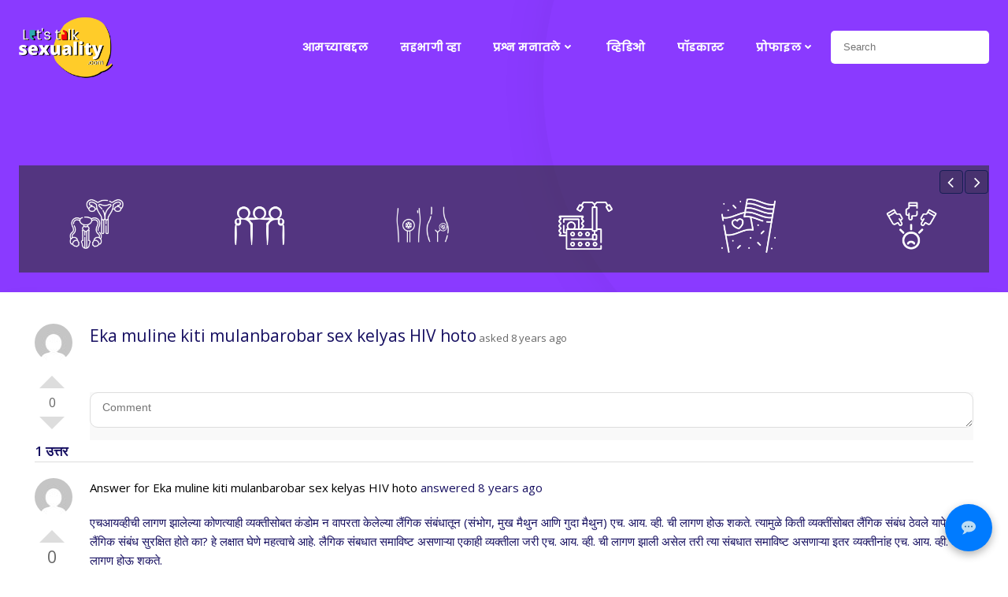

--- FILE ---
content_type: text/html; charset=UTF-8
request_url: https://letstalksexuality.com/question/eka-muline-kiti-mulanbarobar-sex-kelyas-hiv-hoto/
body_size: 38443
content:
<!DOCTYPE html>
<html lang="en-US" class='brite-theme'>
<head>
    <meta charset="UTF-8">
    <meta name="viewport" content="width=device-width, initial-scale=1">
    <link rel="profile" href="http://gmpg.org/xfn/11">
    <meta name='robots' content='index, follow, max-image-preview:large, max-snippet:-1, max-video-preview:-1' />
	<style>img:is([sizes="auto" i], [sizes^="auto," i]) { contain-intrinsic-size: 3000px 1500px }</style>
	
            <script data-no-defer="1" data-ezscrex="false" data-cfasync="false" data-pagespeed-no-defer data-cookieconsent="ignore">
                var ctPublicFunctions = {"_ajax_nonce":"b5f8e7d990","_rest_nonce":"876a65fc21","_ajax_url":"\/wp-admin\/admin-ajax.php","_rest_url":"https:\/\/letstalksexuality.com\/wp-json\/","data__cookies_type":"none","data__ajax_type":"admin_ajax","data__bot_detector_enabled":0,"data__frontend_data_log_enabled":1,"cookiePrefix":"","wprocket_detected":false,"host_url":"letstalksexuality.com","text__ee_click_to_select":"Click to select the whole data","text__ee_original_email":"The complete one is","text__ee_got_it":"Got it","text__ee_blocked":"Blocked","text__ee_cannot_connect":"Cannot connect","text__ee_cannot_decode":"Can not decode email. Unknown reason","text__ee_email_decoder":"CleanTalk email decoder","text__ee_wait_for_decoding":"The magic is on the way!","text__ee_decoding_process":"Please wait a few seconds while we decode the contact data."}
            </script>
        
            <script data-no-defer="1" data-ezscrex="false" data-cfasync="false" data-pagespeed-no-defer data-cookieconsent="ignore">
                var ctPublic = {"_ajax_nonce":"b5f8e7d990","settings__forms__check_internal":"0","settings__forms__check_external":"0","settings__forms__force_protection":"0","settings__forms__search_test":"1","settings__data__bot_detector_enabled":0,"settings__sfw__anti_crawler":0,"blog_home":"https:\/\/letstalksexuality.com\/","pixel__setting":"0","pixel__enabled":false,"pixel__url":null,"data__email_check_before_post":"1","data__email_check_exist_post":"1","data__cookies_type":"none","data__key_is_ok":true,"data__visible_fields_required":true,"wl_brandname":"Anti-Spam by CleanTalk","wl_brandname_short":"CleanTalk","ct_checkjs_key":"30403d8e1b3edefaaa0734a579acfe8c089ba018d839be804a70e233dc431e74","emailEncoderPassKey":"f152d1f8ce071148ea2b64cc1e0d26da","bot_detector_forms_excluded":"W10=","advancedCacheExists":true,"varnishCacheExists":false,"wc_ajax_add_to_cart":false,"theRealPerson":{"phrases":{"trpHeading":"The Real Person Badge!","trpContent1":"The commenter acts as a real person and verified as not a bot.","trpContent2":"Passed all tests against spam bots. Anti-Spam by CleanTalk.","trpContentLearnMore":"Learn more"},"trpContentLink":"https:\/\/cleantalk.org\/the-real-person?utm_id=&amp;utm_term=&amp;utm_source=admin_side&amp;utm_medium=trp_badge&amp;utm_content=trp_badge_link_click&amp;utm_campaign=apbct_links","imgPersonUrl":"https:\/\/letstalksexuality.com\/wp-content\/plugins\/cleantalk-spam-protect\/css\/images\/real_user.svg","imgShieldUrl":"https:\/\/letstalksexuality.com\/wp-content\/plugins\/cleantalk-spam-protect\/css\/images\/shield.svg"}}
            </script>
        
	<!-- This site is optimized with the Yoast SEO plugin v25.7 - https://yoast.com/wordpress/plugins/seo/ -->
	<title>Eka muline kiti mulanbarobar sex kelyas HIV hoto - Lets Talk Sexuality – सेक्स आणि बरंच काही</title>
	<link rel="canonical" href="https://letstalksexuality.comquestion/eka-muline-kiti-mulanbarobar-sex-kelyas-hiv-hoto/" />
	<meta property="og:locale" content="en_US" />
	<meta property="og:type" content="article" />
	<meta property="og:title" content="Eka muline kiti mulanbarobar sex kelyas HIV hoto - Lets Talk Sexuality – सेक्स आणि बरंच काही" />
	<meta property="og:url" content="https://letstalksexuality.comquestion/eka-muline-kiti-mulanbarobar-sex-kelyas-hiv-hoto/" />
	<meta property="og:site_name" content="Lets Talk Sexuality – सेक्स आणि बरंच काही" />
	<meta name="twitter:card" content="summary_large_image" />
	<script type="application/ld+json" class="yoast-schema-graph">{"@context":"https://schema.org","@graph":[{"@type":"WebPage","@id":"https://letstalksexuality.comquestion/eka-muline-kiti-mulanbarobar-sex-kelyas-hiv-hoto/","url":"https://letstalksexuality.comquestion/eka-muline-kiti-mulanbarobar-sex-kelyas-hiv-hoto/","name":"Eka muline kiti mulanbarobar sex kelyas HIV hoto - Lets Talk Sexuality – सेक्स आणि बरंच काही","isPartOf":{"@id":"https://letstalksexuality.com/#website"},"datePublished":"2018-05-09T12:30:52+00:00","breadcrumb":{"@id":"https://letstalksexuality.comquestion/eka-muline-kiti-mulanbarobar-sex-kelyas-hiv-hoto/#breadcrumb"},"inLanguage":"en-US","potentialAction":[{"@type":"ReadAction","target":["https://letstalksexuality.comquestion/eka-muline-kiti-mulanbarobar-sex-kelyas-hiv-hoto/"]}]},{"@type":"BreadcrumbList","@id":"https://letstalksexuality.comquestion/eka-muline-kiti-mulanbarobar-sex-kelyas-hiv-hoto/#breadcrumb","itemListElement":[{"@type":"ListItem","position":1,"name":"Home","item":"https://letstalksexuality.com/"},{"@type":"ListItem","position":2,"name":"Questions","item":"https://letstalksexuality.comquestion/"},{"@type":"ListItem","position":3,"name":"Eka muline kiti mulanbarobar sex kelyas HIV hoto"}]},{"@type":"WebSite","@id":"https://letstalksexuality.com/#website","url":"https://letstalksexuality.com/","name":"lets talk sexuality सेक्स आणि बरंच काही","description":"सेक्स आणि बरंच काही","publisher":{"@id":"https://letstalksexuality.com/#organization"},"alternateName":"सेक्स आणि बरंच काही","potentialAction":[{"@type":"SearchAction","target":{"@type":"EntryPoint","urlTemplate":"https://letstalksexuality.com/?s={search_term_string}"},"query-input":{"@type":"PropertyValueSpecification","valueRequired":true,"valueName":"search_term_string"}}],"inLanguage":"en-US"},{"@type":"Organization","@id":"https://letstalksexuality.com/#organization","name":"lets talk sexuality सेक्स आणि बरंच काही","url":"https://letstalksexuality.com/","logo":{"@type":"ImageObject","inLanguage":"en-US","@id":"https://letstalksexuality.com/#/schema/logo/image/","url":"https://letstalksexuality.com/wp-content/uploads/2022/11/cropped-ltslogo-1.png","contentUrl":"https://letstalksexuality.com/wp-content/uploads/2022/11/cropped-ltslogo-1.png","width":394,"height":262,"caption":"lets talk sexuality सेक्स आणि बरंच काही"},"image":{"@id":"https://letstalksexuality.com/#/schema/logo/image/"}}]}</script>
	<!-- / Yoast SEO plugin. -->


<link rel='dns-prefetch' href='//fonts.googleapis.com' />
<link rel="alternate" type="application/rss+xml" title="Lets Talk Sexuality – सेक्स आणि बरंच काही &raquo; Feed" href="https://letstalksexuality.com/feed/" />
<link rel="alternate" type="application/rss+xml" title="Lets Talk Sexuality – सेक्स आणि बरंच काही &raquo; Comments Feed" href="https://letstalksexuality.com/comments/feed/" />
<script type="text/javascript">
/* <![CDATA[ */
window._wpemojiSettings = {"baseUrl":"https:\/\/s.w.org\/images\/core\/emoji\/15.1.0\/72x72\/","ext":".png","svgUrl":"https:\/\/s.w.org\/images\/core\/emoji\/15.1.0\/svg\/","svgExt":".svg","source":{"concatemoji":"https:\/\/letstalksexuality.com\/wp-includes\/js\/wp-emoji-release.min.js?ver=6.8.1"}};
/*! This file is auto-generated */
!function(i,n){var o,s,e;function c(e){try{var t={supportTests:e,timestamp:(new Date).valueOf()};sessionStorage.setItem(o,JSON.stringify(t))}catch(e){}}function p(e,t,n){e.clearRect(0,0,e.canvas.width,e.canvas.height),e.fillText(t,0,0);var t=new Uint32Array(e.getImageData(0,0,e.canvas.width,e.canvas.height).data),r=(e.clearRect(0,0,e.canvas.width,e.canvas.height),e.fillText(n,0,0),new Uint32Array(e.getImageData(0,0,e.canvas.width,e.canvas.height).data));return t.every(function(e,t){return e===r[t]})}function u(e,t,n){switch(t){case"flag":return n(e,"\ud83c\udff3\ufe0f\u200d\u26a7\ufe0f","\ud83c\udff3\ufe0f\u200b\u26a7\ufe0f")?!1:!n(e,"\ud83c\uddfa\ud83c\uddf3","\ud83c\uddfa\u200b\ud83c\uddf3")&&!n(e,"\ud83c\udff4\udb40\udc67\udb40\udc62\udb40\udc65\udb40\udc6e\udb40\udc67\udb40\udc7f","\ud83c\udff4\u200b\udb40\udc67\u200b\udb40\udc62\u200b\udb40\udc65\u200b\udb40\udc6e\u200b\udb40\udc67\u200b\udb40\udc7f");case"emoji":return!n(e,"\ud83d\udc26\u200d\ud83d\udd25","\ud83d\udc26\u200b\ud83d\udd25")}return!1}function f(e,t,n){var r="undefined"!=typeof WorkerGlobalScope&&self instanceof WorkerGlobalScope?new OffscreenCanvas(300,150):i.createElement("canvas"),a=r.getContext("2d",{willReadFrequently:!0}),o=(a.textBaseline="top",a.font="600 32px Arial",{});return e.forEach(function(e){o[e]=t(a,e,n)}),o}function t(e){var t=i.createElement("script");t.src=e,t.defer=!0,i.head.appendChild(t)}"undefined"!=typeof Promise&&(o="wpEmojiSettingsSupports",s=["flag","emoji"],n.supports={everything:!0,everythingExceptFlag:!0},e=new Promise(function(e){i.addEventListener("DOMContentLoaded",e,{once:!0})}),new Promise(function(t){var n=function(){try{var e=JSON.parse(sessionStorage.getItem(o));if("object"==typeof e&&"number"==typeof e.timestamp&&(new Date).valueOf()<e.timestamp+604800&&"object"==typeof e.supportTests)return e.supportTests}catch(e){}return null}();if(!n){if("undefined"!=typeof Worker&&"undefined"!=typeof OffscreenCanvas&&"undefined"!=typeof URL&&URL.createObjectURL&&"undefined"!=typeof Blob)try{var e="postMessage("+f.toString()+"("+[JSON.stringify(s),u.toString(),p.toString()].join(",")+"));",r=new Blob([e],{type:"text/javascript"}),a=new Worker(URL.createObjectURL(r),{name:"wpTestEmojiSupports"});return void(a.onmessage=function(e){c(n=e.data),a.terminate(),t(n)})}catch(e){}c(n=f(s,u,p))}t(n)}).then(function(e){for(var t in e)n.supports[t]=e[t],n.supports.everything=n.supports.everything&&n.supports[t],"flag"!==t&&(n.supports.everythingExceptFlag=n.supports.everythingExceptFlag&&n.supports[t]);n.supports.everythingExceptFlag=n.supports.everythingExceptFlag&&!n.supports.flag,n.DOMReady=!1,n.readyCallback=function(){n.DOMReady=!0}}).then(function(){return e}).then(function(){var e;n.supports.everything||(n.readyCallback(),(e=n.source||{}).concatemoji?t(e.concatemoji):e.wpemoji&&e.twemoji&&(t(e.twemoji),t(e.wpemoji)))}))}((window,document),window._wpemojiSettings);
/* ]]> */
</script>
<style id='wp-emoji-styles-inline-css' type='text/css'>

	img.wp-smiley, img.emoji {
		display: inline !important;
		border: none !important;
		box-shadow: none !important;
		height: 1em !important;
		width: 1em !important;
		margin: 0 0.07em !important;
		vertical-align: -0.1em !important;
		background: none !important;
		padding: 0 !important;
	}
</style>
<link rel='stylesheet' id='wp-block-library-css' href='https://letstalksexuality.com/wp-includes/css/dist/block-library/style.min.css?ver=6.8.1' type='text/css' media='all' />
<style id='classic-theme-styles-inline-css' type='text/css'>
/*! This file is auto-generated */
.wp-block-button__link{color:#fff;background-color:#32373c;border-radius:9999px;box-shadow:none;text-decoration:none;padding:calc(.667em + 2px) calc(1.333em + 2px);font-size:1.125em}.wp-block-file__button{background:#32373c;color:#fff;text-decoration:none}
</style>
<style id='global-styles-inline-css' type='text/css'>
:root{--wp--preset--aspect-ratio--square: 1;--wp--preset--aspect-ratio--4-3: 4/3;--wp--preset--aspect-ratio--3-4: 3/4;--wp--preset--aspect-ratio--3-2: 3/2;--wp--preset--aspect-ratio--2-3: 2/3;--wp--preset--aspect-ratio--16-9: 16/9;--wp--preset--aspect-ratio--9-16: 9/16;--wp--preset--color--black: #000000;--wp--preset--color--cyan-bluish-gray: #abb8c3;--wp--preset--color--white: #ffffff;--wp--preset--color--pale-pink: #f78da7;--wp--preset--color--vivid-red: #cf2e2e;--wp--preset--color--luminous-vivid-orange: #ff6900;--wp--preset--color--luminous-vivid-amber: #fcb900;--wp--preset--color--light-green-cyan: #7bdcb5;--wp--preset--color--vivid-green-cyan: #00d084;--wp--preset--color--pale-cyan-blue: #8ed1fc;--wp--preset--color--vivid-cyan-blue: #0693e3;--wp--preset--color--vivid-purple: #9b51e0;--wp--preset--gradient--vivid-cyan-blue-to-vivid-purple: linear-gradient(135deg,rgba(6,147,227,1) 0%,rgb(155,81,224) 100%);--wp--preset--gradient--light-green-cyan-to-vivid-green-cyan: linear-gradient(135deg,rgb(122,220,180) 0%,rgb(0,208,130) 100%);--wp--preset--gradient--luminous-vivid-amber-to-luminous-vivid-orange: linear-gradient(135deg,rgba(252,185,0,1) 0%,rgba(255,105,0,1) 100%);--wp--preset--gradient--luminous-vivid-orange-to-vivid-red: linear-gradient(135deg,rgba(255,105,0,1) 0%,rgb(207,46,46) 100%);--wp--preset--gradient--very-light-gray-to-cyan-bluish-gray: linear-gradient(135deg,rgb(238,238,238) 0%,rgb(169,184,195) 100%);--wp--preset--gradient--cool-to-warm-spectrum: linear-gradient(135deg,rgb(74,234,220) 0%,rgb(151,120,209) 20%,rgb(207,42,186) 40%,rgb(238,44,130) 60%,rgb(251,105,98) 80%,rgb(254,248,76) 100%);--wp--preset--gradient--blush-light-purple: linear-gradient(135deg,rgb(255,206,236) 0%,rgb(152,150,240) 100%);--wp--preset--gradient--blush-bordeaux: linear-gradient(135deg,rgb(254,205,165) 0%,rgb(254,45,45) 50%,rgb(107,0,62) 100%);--wp--preset--gradient--luminous-dusk: linear-gradient(135deg,rgb(255,203,112) 0%,rgb(199,81,192) 50%,rgb(65,88,208) 100%);--wp--preset--gradient--pale-ocean: linear-gradient(135deg,rgb(255,245,203) 0%,rgb(182,227,212) 50%,rgb(51,167,181) 100%);--wp--preset--gradient--electric-grass: linear-gradient(135deg,rgb(202,248,128) 0%,rgb(113,206,126) 100%);--wp--preset--gradient--midnight: linear-gradient(135deg,rgb(2,3,129) 0%,rgb(40,116,252) 100%);--wp--preset--font-size--small: 13px;--wp--preset--font-size--medium: 20px;--wp--preset--font-size--large: 36px;--wp--preset--font-size--x-large: 42px;--wp--preset--spacing--20: 0.44rem;--wp--preset--spacing--30: 0.67rem;--wp--preset--spacing--40: 1rem;--wp--preset--spacing--50: 1.5rem;--wp--preset--spacing--60: 2.25rem;--wp--preset--spacing--70: 3.38rem;--wp--preset--spacing--80: 5.06rem;--wp--preset--shadow--natural: 6px 6px 9px rgba(0, 0, 0, 0.2);--wp--preset--shadow--deep: 12px 12px 50px rgba(0, 0, 0, 0.4);--wp--preset--shadow--sharp: 6px 6px 0px rgba(0, 0, 0, 0.2);--wp--preset--shadow--outlined: 6px 6px 0px -3px rgba(255, 255, 255, 1), 6px 6px rgba(0, 0, 0, 1);--wp--preset--shadow--crisp: 6px 6px 0px rgba(0, 0, 0, 1);}:where(.is-layout-flex){gap: 0.5em;}:where(.is-layout-grid){gap: 0.5em;}body .is-layout-flex{display: flex;}.is-layout-flex{flex-wrap: wrap;align-items: center;}.is-layout-flex > :is(*, div){margin: 0;}body .is-layout-grid{display: grid;}.is-layout-grid > :is(*, div){margin: 0;}:where(.wp-block-columns.is-layout-flex){gap: 2em;}:where(.wp-block-columns.is-layout-grid){gap: 2em;}:where(.wp-block-post-template.is-layout-flex){gap: 1.25em;}:where(.wp-block-post-template.is-layout-grid){gap: 1.25em;}.has-black-color{color: var(--wp--preset--color--black) !important;}.has-cyan-bluish-gray-color{color: var(--wp--preset--color--cyan-bluish-gray) !important;}.has-white-color{color: var(--wp--preset--color--white) !important;}.has-pale-pink-color{color: var(--wp--preset--color--pale-pink) !important;}.has-vivid-red-color{color: var(--wp--preset--color--vivid-red) !important;}.has-luminous-vivid-orange-color{color: var(--wp--preset--color--luminous-vivid-orange) !important;}.has-luminous-vivid-amber-color{color: var(--wp--preset--color--luminous-vivid-amber) !important;}.has-light-green-cyan-color{color: var(--wp--preset--color--light-green-cyan) !important;}.has-vivid-green-cyan-color{color: var(--wp--preset--color--vivid-green-cyan) !important;}.has-pale-cyan-blue-color{color: var(--wp--preset--color--pale-cyan-blue) !important;}.has-vivid-cyan-blue-color{color: var(--wp--preset--color--vivid-cyan-blue) !important;}.has-vivid-purple-color{color: var(--wp--preset--color--vivid-purple) !important;}.has-black-background-color{background-color: var(--wp--preset--color--black) !important;}.has-cyan-bluish-gray-background-color{background-color: var(--wp--preset--color--cyan-bluish-gray) !important;}.has-white-background-color{background-color: var(--wp--preset--color--white) !important;}.has-pale-pink-background-color{background-color: var(--wp--preset--color--pale-pink) !important;}.has-vivid-red-background-color{background-color: var(--wp--preset--color--vivid-red) !important;}.has-luminous-vivid-orange-background-color{background-color: var(--wp--preset--color--luminous-vivid-orange) !important;}.has-luminous-vivid-amber-background-color{background-color: var(--wp--preset--color--luminous-vivid-amber) !important;}.has-light-green-cyan-background-color{background-color: var(--wp--preset--color--light-green-cyan) !important;}.has-vivid-green-cyan-background-color{background-color: var(--wp--preset--color--vivid-green-cyan) !important;}.has-pale-cyan-blue-background-color{background-color: var(--wp--preset--color--pale-cyan-blue) !important;}.has-vivid-cyan-blue-background-color{background-color: var(--wp--preset--color--vivid-cyan-blue) !important;}.has-vivid-purple-background-color{background-color: var(--wp--preset--color--vivid-purple) !important;}.has-black-border-color{border-color: var(--wp--preset--color--black) !important;}.has-cyan-bluish-gray-border-color{border-color: var(--wp--preset--color--cyan-bluish-gray) !important;}.has-white-border-color{border-color: var(--wp--preset--color--white) !important;}.has-pale-pink-border-color{border-color: var(--wp--preset--color--pale-pink) !important;}.has-vivid-red-border-color{border-color: var(--wp--preset--color--vivid-red) !important;}.has-luminous-vivid-orange-border-color{border-color: var(--wp--preset--color--luminous-vivid-orange) !important;}.has-luminous-vivid-amber-border-color{border-color: var(--wp--preset--color--luminous-vivid-amber) !important;}.has-light-green-cyan-border-color{border-color: var(--wp--preset--color--light-green-cyan) !important;}.has-vivid-green-cyan-border-color{border-color: var(--wp--preset--color--vivid-green-cyan) !important;}.has-pale-cyan-blue-border-color{border-color: var(--wp--preset--color--pale-cyan-blue) !important;}.has-vivid-cyan-blue-border-color{border-color: var(--wp--preset--color--vivid-cyan-blue) !important;}.has-vivid-purple-border-color{border-color: var(--wp--preset--color--vivid-purple) !important;}.has-vivid-cyan-blue-to-vivid-purple-gradient-background{background: var(--wp--preset--gradient--vivid-cyan-blue-to-vivid-purple) !important;}.has-light-green-cyan-to-vivid-green-cyan-gradient-background{background: var(--wp--preset--gradient--light-green-cyan-to-vivid-green-cyan) !important;}.has-luminous-vivid-amber-to-luminous-vivid-orange-gradient-background{background: var(--wp--preset--gradient--luminous-vivid-amber-to-luminous-vivid-orange) !important;}.has-luminous-vivid-orange-to-vivid-red-gradient-background{background: var(--wp--preset--gradient--luminous-vivid-orange-to-vivid-red) !important;}.has-very-light-gray-to-cyan-bluish-gray-gradient-background{background: var(--wp--preset--gradient--very-light-gray-to-cyan-bluish-gray) !important;}.has-cool-to-warm-spectrum-gradient-background{background: var(--wp--preset--gradient--cool-to-warm-spectrum) !important;}.has-blush-light-purple-gradient-background{background: var(--wp--preset--gradient--blush-light-purple) !important;}.has-blush-bordeaux-gradient-background{background: var(--wp--preset--gradient--blush-bordeaux) !important;}.has-luminous-dusk-gradient-background{background: var(--wp--preset--gradient--luminous-dusk) !important;}.has-pale-ocean-gradient-background{background: var(--wp--preset--gradient--pale-ocean) !important;}.has-electric-grass-gradient-background{background: var(--wp--preset--gradient--electric-grass) !important;}.has-midnight-gradient-background{background: var(--wp--preset--gradient--midnight) !important;}.has-small-font-size{font-size: var(--wp--preset--font-size--small) !important;}.has-medium-font-size{font-size: var(--wp--preset--font-size--medium) !important;}.has-large-font-size{font-size: var(--wp--preset--font-size--large) !important;}.has-x-large-font-size{font-size: var(--wp--preset--font-size--x-large) !important;}
:where(.wp-block-post-template.is-layout-flex){gap: 1.25em;}:where(.wp-block-post-template.is-layout-grid){gap: 1.25em;}
:where(.wp-block-columns.is-layout-flex){gap: 2em;}:where(.wp-block-columns.is-layout-grid){gap: 2em;}
:root :where(.wp-block-pullquote){font-size: 1.5em;line-height: 1.6;}
</style>
<link rel='stylesheet' id='cleantalk-public-css-css' href='https://letstalksexuality.com/wp-content/plugins/cleantalk-spam-protect/css/cleantalk-public.min.css?ver=6.61_1755164689' type='text/css' media='all' />
<link rel='stylesheet' id='cleantalk-email-decoder-css-css' href='https://letstalksexuality.com/wp-content/plugins/cleantalk-spam-protect/css/cleantalk-email-decoder.min.css?ver=6.61_1755164689' type='text/css' media='all' />
<link rel='stylesheet' id='cleantalk-trp-css-css' href='https://letstalksexuality.com/wp-content/plugins/cleantalk-spam-protect/css/cleantalk-trp.min.css?ver=6.61_1755164689' type='text/css' media='all' />
<link rel='stylesheet' id='contact-form-7-css' href='https://letstalksexuality.com/wp-content/plugins/contact-form-7/includes/css/styles.css?ver=6.1.1' type='text/css' media='all' />
<style id='contact-form-7-inline-css' type='text/css'>
.wpcf7 .wpcf7-recaptcha iframe {margin-bottom: 0;}.wpcf7 .wpcf7-recaptcha[data-align="center"] > div {margin: 0 auto;}.wpcf7 .wpcf7-recaptcha[data-align="right"] > div {margin: 0 0 0 auto;}
</style>
<link rel='stylesheet' id='dwqa-style-css' href='https://letstalksexuality.com/wp-content/plugins/dw-question-answer-pro/templates/assets/css/style.css?ver=250420160307' type='text/css' media='all' />
<link rel='stylesheet' id='dwqa-style-rtl-css' href='https://letstalksexuality.com/wp-content/plugins/dw-question-answer-pro/templates/assets/css/rtl.css?ver=250420160307' type='text/css' media='all' />
<link rel='stylesheet' id='dwqa_simplemde-css' href='https://letstalksexuality.com/wp-content/plugins/dw-question-answer-pro/assets/css/simplemde.min.css?ver=6.8.1' type='text/css' media='all' />
<link rel='stylesheet' id='wp-faq-public-style-css' href='https://letstalksexuality.com/wp-content/plugins/sp-faq/assets/css/wp-faq-public.css?ver=3.9.3' type='text/css' media='all' />
<link rel='stylesheet' id='parent-style-css' href='https://letstalksexuality.com/wp-content/themes/brite/style.css?ver=6.8.1' type='text/css' media='all' />
<link rel='stylesheet' id='rsfv-fallback-css' href='https://letstalksexuality.com/wp-content/plugins/really-simple-featured-video/includes/Compatibility/Themes/Fallback/styles.css?ver=1749191098' type='text/css' media='all' />
<link rel='stylesheet' id='dwqa_leaderboard-css' href='https://letstalksexuality.com/wp-content/plugins/dw-question-answer-pro/templates/assets/css/leaderboard.css?ver=6.8.1' type='text/css' media='all' />
<link rel='stylesheet' id='tc-caf-pro-common-style-css' href='https://letstalksexuality.com/wp-content/plugins/category-ajax-filter-pro/assets/css/common/common.css?ver=8.8.2.6' type='text/css' media='all' />
<link rel='stylesheet' id='brite-theme-css' href='https://letstalksexuality.com/wp-content/themes/brite-child/style.css?ver=1.0.40' type='text/css' media='all' />
<link rel='stylesheet' id='brite-theme-extras-css' href='https://letstalksexuality.com/wp-content/themes/brite//resources/theme/extras.css?ver=1.0.40' type='text/css' media='all' />
<link rel='stylesheet' id='brite_google_fonts-css' href='https://fonts.googleapis.com/css?family=Open+Sans%3A300%2C400%2C600%2C700%7CPlayfair+Display%3A300%2C400%2C600%2C700%7CSource+Sans+Pro%3A300%2C400%2C600%2C700%7CLato%3A300%2C400%2C600%2C700%7CMontserrat%3A300%2C400%2C600%2C700%7CMuli%3A300%2C300italic%2C400%2C400italic%2C600%2C600italic%2C700%2C700italic%2C900%2C900italic&#038;subset=latin%2Clatin-ext&#038;display=swap&#038;ver=1.0.40' type='text/css' media='all' />
<link rel='stylesheet' id='apexnb-font-awesome-css' href='https://letstalksexuality.com/wp-content/plugins/apex-notification-bar/css/font-awesome/font-awesome.css?ver=6.8.1' type='text/css' media='all' />
<link rel='stylesheet' id='apexnb-frontend-style-css' href='https://letstalksexuality.com/wp-content/plugins/apex-notification-bar/css/frontend/frontend.css?ver=6.8.1' type='text/css' media='all' />
<link rel='stylesheet' id='apexnb-responsive-stylesheet-css' href='https://letstalksexuality.com/wp-content/plugins/apex-notification-bar/css/frontend/responsive.css?ver=6.8.1' type='text/css' media='all' />
<link rel='stylesheet' id='apexnb-frontend-bxslider-style-css' href='https://letstalksexuality.com/wp-content/plugins/apex-notification-bar/css/frontend/jquery.bxslider.css?ver=6.8.1' type='text/css' media='all' />
<link rel='stylesheet' id='apexnb-google-fonts-style-css' href='//fonts.googleapis.com/css?family=Roboto&#038;ver=6.8.1' type='text/css' media='all' />
<link rel='stylesheet' id='apexnb-mCustomScrollbar-css' href='https://letstalksexuality.com/wp-content/plugins/apex-notification-bar/css/frontend/jquery.mCustomScrollbar.css?ver=6.8.1' type='text/css' media='all' />
<link rel='stylesheet' id='apexnb-lightbox-style-css' href='https://letstalksexuality.com/wp-content/plugins/apex-notification-bar/css/frontend/prettyPhoto.css?ver=1.0.9' type='text/css' media='all' />
<link rel='stylesheet' id='apexnb_timecircles_style-css' href='https://letstalksexuality.com/wp-content/plugins/apex-notification-bar/css/frontend/TimeCircles.css?ver=6.8.1' type='text/css' media='all' />
<link rel='stylesheet' id='apexnb-frontend-scroller-style-css' href='https://letstalksexuality.com/wp-content/plugins/apex-notification-bar/css/frontend/scroll-style.css?ver=6.8.1' type='text/css' media='all' />
<script type="text/javascript" src="https://letstalksexuality.com/wp-includes/js/jquery/jquery-migrate.min.js?ver=3.4.1" id="jquery-migrate-js"></script>
<script type="text/javascript" src="https://letstalksexuality.com/wp-content/plugins/cleantalk-spam-protect/js/apbct-public-bundle_gathering.min.js?ver=6.61_1755164689" id="apbct-public-bundle_gathering.min-js-js"></script>
<script type="text/javascript" src="https://letstalksexuality.com/wp-includes/js/jquery/jquery.min.js?ver=3.7.1" id="jquery-core-js"></script>
<script type="text/javascript" src="https://letstalksexuality.com/wp-content/plugins/dw-question-answer-pro/assets/js/simplemde.min.js?ver=1" id="dwqa_simplemde-js"></script>
<script type="text/javascript" src="https://letstalksexuality.com/wp-content/plugins/apex-notification-bar/js/frontend/jquery.bxSlider.js?ver=4.1.2" id="apexnb-frontend-bxslider-js-js"></script>
<script type="text/javascript" src="https://letstalksexuality.com/wp-content/plugins/apex-notification-bar/js/frontend/jquery.mCustomScrollbar.concat.min.js?ver=1.0.9" id="apexnb-mCustomScrollbarjs-js"></script>
<script type="text/javascript" src="https://letstalksexuality.com/wp-content/plugins/apex-notification-bar/js/frontend/TimeCircles.js?ver=1.0.9" id="apexnb_timecircles_script-js"></script>
<script type="text/javascript" src="https://letstalksexuality.com/wp-content/plugins/apex-notification-bar/js/frontend/jquery.downCount.js?ver=1.0.9" id="apexnb_downcount_script-js"></script>
<script type="text/javascript" src="https://letstalksexuality.com/wp-content/plugins/apex-notification-bar/js/frontend/jquery.prettyPhoto.js?ver=1.0.9" id="apexnb-lightbox-script-js"></script>
<script type="text/javascript" src="https://letstalksexuality.com/wp-content/plugins/apex-notification-bar/js/frontend/jquery.scroller.js?ver=2" id="apexnb-frontend-scroller-js-js"></script>
<script type="text/javascript" src="https://letstalksexuality.com/wp-content/plugins/apex-notification-bar/js/frontend/jquery.actual.js?ver=1.0.9" id="apexnb-actual_scripts-js"></script>
<script type="text/javascript" id="apexnb-frontend-js-js-extra">
/* <![CDATA[ */
var edn_pro_script_variable = {"success_note":"Thank you for subscribing us.","but_email_error_msg":"Please enter a valid email address.","already_subs":"You have already subscribed.","sending_fail":"Confirmation sending fail.","check_to_conform":"Please check your mail to confirm.","mailchimp_thank_text":"Thank you for subscribing.","mailchimp_email_error_msg":"Please enter a valid email address.","mailchimp_check_to_conform":"Please check your mail to confirm.","mailchimp_sending_fail":"Confirmation sending fail.","iswooenabled":"false","ajax_url":"https:\/\/letstalksexuality.com\/wp-admin\/admin-ajax.php","ajax_nonce":"04c048296c"};
/* ]]> */
</script>
<script type="text/javascript" src="https://letstalksexuality.com/wp-content/plugins/apex-notification-bar/js/frontend/frontend.js?ver=1.0.9" id="apexnb-frontend-js-js"></script>
<script></script><link rel='shortlink' href='https://letstalksexuality.com/?p=12361' />
<link rel="alternate" title="oEmbed (JSON)" type="application/json+oembed" href="https://letstalksexuality.com/wp-json/oembed/1.0/embed?url=https%3A%2F%2Fletstalksexuality.com%2Fquestion%2Feka-muline-kiti-mulanbarobar-sex-kelyas-hiv-hoto%2F" />
<link rel="alternate" title="oEmbed (XML)" type="text/xml+oembed" href="https://letstalksexuality.com/wp-json/oembed/1.0/embed?url=https%3A%2F%2Fletstalksexuality.com%2Fquestion%2Feka-muline-kiti-mulanbarobar-sex-kelyas-hiv-hoto%2F&#038;format=xml" />
        <script type="text/javascript">
            if (typeof jQuery !== 'undefined' && typeof jQuery.migrateWarnings !== 'undefined') {
                jQuery.migrateTrace = true; // Habilitar stack traces
                jQuery.migrateMute = false; // Garantir avisos no console
            }
            let bill_timeout;

            function isBot() {
                const bots = ['crawler', 'spider', 'baidu', 'duckduckgo', 'bot', 'googlebot', 'bingbot', 'facebook', 'slurp', 'twitter', 'yahoo'];
                const userAgent = navigator.userAgent.toLowerCase();
                return bots.some(bot => userAgent.includes(bot));
            }
            const originalConsoleWarn = console.warn; // Armazenar o console.warn original
            const sentWarnings = [];
            const bill_errorQueue = [];
            const slugs = [
                "antibots", "antihacker", "bigdump-restore", "boatdealer", "cardealer",
                "database-backup", "disable-wp-sitemap", "easy-update-urls", "hide-site-title",
                "lazy-load-disable", "multidealer", "real-estate-right-now", "recaptcha-for-all",
                "reportattacks", "restore-classic-widgets", "s3cloud", "site-checkup",
                "stopbadbots", "toolsfors", "toolstruthsocial", "wp-memory", "wptools"
            ];

            function hasSlug(warningMessage) {
                return slugs.some(slug => warningMessage.includes(slug));
            }
            // Sobrescrita de console.warn para capturar avisos JQMigrate
            console.warn = function(message, ...args) {
                // Processar avisos JQMIGRATE
                if (typeof message === 'string' && message.includes('JQMIGRATE')) {
                    if (!sentWarnings.includes(message)) {
                        sentWarnings.push(message);
                        let file = 'unknown';
                        let line = '0';
                        try {
                            const stackTrace = new Error().stack.split('\n');
                            for (let i = 1; i < stackTrace.length && i < 10; i++) {
                                const match = stackTrace[i].match(/at\s+.*?\((.*):(\d+):(\d+)\)/) ||
                                    stackTrace[i].match(/at\s+(.*):(\d+):(\d+)/);
                                if (match && match[1].includes('.js') &&
                                    !match[1].includes('jquery-migrate.js') &&
                                    !match[1].includes('jquery.js')) {
                                    file = match[1];
                                    line = match[2];
                                    break;
                                }
                            }
                        } catch (e) {
                            // Ignorar erros
                        }
                        const warningMessage = message.replace('JQMIGRATE:', 'Error:').trim() + ' - URL: ' + file + ' - Line: ' + line;
                        if (!hasSlug(warningMessage)) {
                            bill_errorQueue.push(warningMessage);
                            handleErrorQueue();
                        }
                    }
                }
                // Repassar todas as mensagens para o console.warn original
                originalConsoleWarn.apply(console, [message, ...args]);
            };
            //originalConsoleWarn.apply(console, arguments);
            // Restaura o console.warn original após 6 segundos
            setTimeout(() => {
                console.warn = originalConsoleWarn;
            }, 6000);

            function handleErrorQueue() {
                // Filtrar mensagens de bots antes de processar
                if (isBot()) {
                    bill_errorQueue = []; // Limpar a fila se for bot
                    return;
                }
                if (bill_errorQueue.length >= 5) {
                    sendErrorsToServer();
                } else {
                    clearTimeout(bill_timeout);
                    bill_timeout = setTimeout(sendErrorsToServer, 7000);
                }
            }

            function sendErrorsToServer() {
                if (bill_errorQueue.length > 0) {
                    const message = bill_errorQueue.join(' | ');
                    //console.log('[Bill Catch] Enviando ao Servidor:', message); // Log temporário para depuração
                    const xhr = new XMLHttpRequest();
                    const nonce = '0a19f07d99';
                    const ajax_url = 'https://letstalksexuality.com/wp-admin/admin-ajax.php?action=bill_minozzi_js_error_catched&_wpnonce=0a19f07d99';
                    xhr.open('POST', encodeURI(ajax_url));
                    xhr.setRequestHeader('Content-Type', 'application/x-www-form-urlencoded');
                    xhr.send('action=bill_minozzi_js_error_catched&_wpnonce=' + nonce + '&bill_js_error_catched=' + encodeURIComponent(message));
                    // bill_errorQueue = [];
                    bill_errorQueue.length = 0; // Limpa o array sem reatribuir
                }
            }
        </script>
                    <!-- Tracking code generated with Simple Universal Google Analytics plugin v1.0.5 -->
                    <script>
                    (function(i,s,o,g,r,a,m){i['GoogleAnalyticsObject']=r;i[r]=i[r]||function(){
                    (i[r].q=i[r].q||[]).push(arguments)},i[r].l=1*new Date();a=s.createElement(o),
                    m=s.getElementsByTagName(o)[0];a.async=1;a.src=g;m.parentNode.insertBefore(a,m)
                    })(window,document,'script','//www.google-analytics.com/analytics.js','ga');

                    ga('create', 'UA-65620232-1', 'auto');
                    ga('send', 'pageview');

                    </script>
                    <!-- / Simple Universal Google Analytics plugin --><meta name="generator" content="Powered by WPBakery Page Builder - drag and drop page builder for WordPress."/>
<link rel='stylesheet' id='fontawesome' href='https://letstalksexuality.com/wp-content/plugins/better-reviews/includes/libs/better-framework/assets/css/font-awesome.min.css' type='text/css' media='all' />
<link rel='stylesheet' id='br-numbers' href='https://fonts.googleapis.com/css?family=Oswald&text=0123456789./\%' type='text/css' media='all' />
<link rel='stylesheet' id='better-reviews' href='https://letstalksexuality.com/wp-content/plugins/better-reviews/css/better-reviews.min.css' type='text/css' media='all' />
<link rel='stylesheet' id='1.0.40-1763628890' href='https://letstalksexuality.com/wp-content/bs-booster-cache/7c9ba74f35c115b505fb665f21167ace.css' type='text/css' media='all' />
<link rel="icon" href="https://letstalksexuality.com/wp-content/uploads/2022/11/cropped-ltslogo-32x32.png" sizes="32x32" />
<link rel="icon" href="https://letstalksexuality.com/wp-content/uploads/2022/11/cropped-ltslogo-192x192.png" sizes="192x192" />
<link rel="apple-touch-icon" href="https://letstalksexuality.com/wp-content/uploads/2022/11/cropped-ltslogo-180x180.png" />
<meta name="msapplication-TileImage" content="https://letstalksexuality.com/wp-content/uploads/2022/11/cropped-ltslogo-270x270.png" />
		<style type="text/css" id="wp-custom-css">
			/* Footer CSS */ 
html.brite-theme .page-footer.h-footer-parallax
{
	position:static !important;
}
/* Footer CSS */ 
 a.sp-pcp-thumb:before{
	opacity:0;
}

@media only screen and (max-width: 600px){
.brite-theme .site .style-dynamic-1846-m5-height a img {
    min-height:125px!important;
}
}
@media only screen and (max-width: 600px){
	.postmeta h4 a {
		font-size:14px!important;
	}
}
@media only screen and (max-width: 600px){
.postmeta iframe {
    height: 125px !important;
	}}
@media only screen and (max-width: 600px){
	html.brite-theme .site .style-dynamic-1846-m5-height {
    min-height:125px !important;
}
}
.postcards a img {
    min-height:240px !important;
}
div#overlayicon2 a.sp-pcp-thumb:before {
    content: "\f04b";
    color: #fff;
   background-image: url(https://letstalksexuality.comwp-content/uploads/2023/01/book.png);
    width: 34px;
    height: 34px;
    display: inline-block;
    font-family: "Font Awesome 5 Free" !important;
	font-size:18px;
    font-style: normal;
    line-height: 1 !important;
    font-size-adjust: none;
    font-stretch: normal;
    -webkit-font-feature-settings: normal;
    font-feature-settings: normal;
    -webkit-font-language-override: normal;
    font-language-override: normal;
    -webkit-font-kerning: auto;
    font-kerning: auto;
    font-synthesis: weight style;
    font-variant: normal;
    text-rendering: auto;
    display: inline-block;
    position: absolute;
    top: 50%;
    left: 50%;
    -webkit-transform: translate(-50%, -50%);
    -ms-transform: translate(-50%, -50%);
    -o-transform: translate(-50%, -50%);
    transform: translate(-50%, -50%);
}
div#overlayicon1 a.sp-pcp-thumb:before {
    content: "\f04b";
    color: #fff;
   background-image: url(https://letstalksexuality.comwp-content/uploads/2023/01/musical-note-1.png);
    width: 34px;
    height: 34px;
    display: inline-block;
    font-family: "Font Awesome 5 Free" !important;
	font-size:18px;
    font-style: normal;
    line-height: 1 !important;
    font-size-adjust: none;
    font-stretch: normal;
    -webkit-font-feature-settings: normal;
    font-feature-settings: normal;
    -webkit-font-language-override: normal;
    font-language-override: normal;
    -webkit-font-kerning: auto;
    font-kerning: auto;
    font-synthesis: weight style;
    font-variant: normal;
    text-rendering: auto;
    display: inline-block;
    position: absolute;
    top: 50%;
    left: 50%;
    -webkit-transform: translate(-50%, -50%);
    -ms-transform: translate(-50%, -50%);
    -o-transform: translate(-50%, -50%);
    transform: translate(-50%, -50%);
}
.vc_custom_heading.datepostgrid.vc_custom_1673967561794.vc_gitem-post-data.vc_gitem-post-data-source-post_date p {
    margin-bottom: 0px;
}
.postmeta {
    text-align: left;
    padding: 10px!important;
    display: flex;
    flex-direction: row;
    flex-wrap: wrap;
    justify-content: space-between;
}
.postmeta h4 a {
    color: #211350 !important;
    font-family: Poppins !important;
    font-size: 17px ;
    font-weight: bold !important;
    letter-spacing: 0;
    line-height: 27px !important;
    overflow: hidden;
    text-overflow: ellipsis;
    text-decoration: none !important;
    float: left;
    text-align: left;
}
.postcards {
    padding: 0px !important;
    background-color: #fff;
    box-shadow: 0px 0px 8px -5px #000000;
    margin: 10px !important;
}
.relatedposts {
   display: grid;
    height: auto;
    grid-template-columns: 25% 25% 25% 25%;
}
@media only screen and (max-width: 600px){
.relatedposts {
   display: grid;
    height: auto;
    grid-template-columns: 50% 50%;
	}}
.postcards iframe {
    height:235px;
}
.style-local-1846-m3-row.masonry iframe {
	height:265px!important;
}
div#overlayicon a.sp-pcp-thumb:before {
    content: "\f04b";
    color: #fff;
   background-image: url(https://letstalksexuality.comwp-content/uploads/2023/01/play.png);
    width: 61px;
    height: 61px;
    display: inline-block;
    font-family: "Font Awesome 5 Free" !important;
	font-size:18px;
    font-style: normal;
    line-height: 1 !important;
    font-size-adjust: none;
    font-stretch: normal;
    -webkit-font-feature-settings: normal;
    font-feature-settings: normal;
    -webkit-font-language-override: normal;
    font-language-override: normal;
    -webkit-font-kerning: auto;
    font-kerning: auto;
    font-synthesis: weight style;
    font-variant: normal;
    text-rendering: auto;
    display: inline-block;
    position: absolute;
    top: 50%;
    left: 50%;
    -webkit-transform: translate(-50%, -50%);
    -ms-transform: translate(-50%, -50%);
    -o-transform: translate(-50%, -50%);
    transform: translate(-50%, -50%);
}
.vc_custom_heading.datepostgrid.vc_custom_1673967561794.vc_gitem-post-data.vc_gitem-post-data-source-post_date p {
    margin-bottom: 0px;
}
@media only screen and (max-width: 600px){
div#videodisplaynoneonmobile {
    display: none;
	}}
.vc_custom_heading.postgridfonts.vc_gitem-post-data.vc_gitem-post-data-source-post_title h3 a {
    font-size: 18px !important;
    font-weight: 700!important;
}

@media only screen and (max-width: 600px){
iframe {
    height: 265px;
	}}
p.ss-social-share-label {
    padding-right: 10px;
}
.ss-inline-share-wrapper {
    display: flex !important;
    margin: 5px 0 !important;
    clear: both;
    flex-direction: row;
    justify-content: flex-end;
    align-items: center;
}
.numbers-navigation a.page-numbers {
    padding: 5px 10px;
    border: 1px solid #e7e7e7;
}
html.brite-theme .v-inner-lg-2 {
    padding-top: 15px;
    padding-bottom: 25px !important ;
}
.post-list-item.h-col-xs-12.space-bottom.h-column.h-column-container.d-flex.masonry-item.h-col-lg-4.h-col-md-4.h-col-12.style-170-outer.style-local-5-c4-outer.postgrid {
    padding: 15px !important;
	border-radius:5px!important;
}
button.is-search-submit{
	display:none;
}
input#is-search-input-18897 {
	border-radius: 0;
    box-sizing: border-box;
    height: 30px;
    width: auto;
    border: 1px solid #ffffff;
   
    background-color: #ffffff;
   
}
li.searchbutton.astm-search-menu.is-menu.default.menu-item {
    margin-top:0px !important;
    margin-right: 0px !important;
    margin-bottom: 0px !important;
    margin-left: 0px !important;
    padding-top: 5px!important;
    padding-right: 0px;
    padding-bottom: 5px !important;
    padding-left: 0px;
    /* border-radius: 0px !important; */
	background-color:#fff;
	border-radius: 5px;
}
svg.search-icon {
    width: 30px;
    height: 17px;
}
span.is-screen-reader-text {
    display: none;
}
.short {
    display: none;
}
.dwqa-pagination a {
    display: inline-block;
    margin-right: 5px !important;
    padding: 5px 10px !important;
    border: 1px solid #ddd;
    margin-top: 10px !important;
}
.dwqa-answer-content p {
    font-size: 15px !important;
    color: #171061 !important;
}
@media only screen and (max-width: 600px){
header.dwqa-question-title a {
    font-size: 16px!important;
	}}
.date.allviews.caf-col-md-6.caf-pl-0 {
    margin-right: 70px!important;
}
#caf-post-layout1 .caf-post-title {
    display: block;
    width: 100%;
    padding: 6px 0px !important;
}
.dwqa-question-title a {
    font-size: 20px !important;
color:#160f61!important;
}
#caf-post-layout1 #manage-post-area {
    background: #ffffff !important;
}
#caf-post-layout1 .caf-meta-content {
   display: flex;
    background: #ffffff;
    width: 100%;
    padding: 0px 15px !important;
    border-bottom: 1px solid #f7f7f7;
    text-align: inherit !important;
    justify-content: flex-end;
    flex-direction: row-reverse;
}
.dwqa-answer-item {
    padding: 20px 0 20px 70px !important;
    position: relative;
    border-top: 1px solid #ddd;
    min-height: 220px;
}
html.brite-theme #colibri .h-navigation_sticky .style-9 > div > .colibri-menu-container > ul.colibri-menu > li.current_page_item > a{
	color:#fff!important;
}
div#membership:hover img.vc_single_image-img {
    -webkit-transform: scale(0.8);
    -ms-transform: scale(0.8);
    transform: scale(1.3);
    transition: 1s ease;
}
.fa {
    display: inline-block !important;
    font: normal normal normal 14px/1 FontAwesome !important;
    font-size: inherit !important;
    text-rendering: auto !important;
    -webkit-font-smoothing: antialiased !important;
}
.editor-toolbar .fa {
    display: inline-block !important;
    font: normal normal normal 14px/1 FontAwesome !important;
    font-size: inherit !important;
    text-rendering: auto !important;
}
.dwqa-container {
    margin: 20px !important;
}@media only screen and (max-width: 600px){
.dwqa-container {
    margin: 0px !important;
	}}
@media only screen and (max-width: 600px){
	html.brite-theme #colibri .style-72 .colibri-post-thumbnail-shortcode img {
    object-fit: cover !important;
}
}
@media only screen and (max-width: 600px){
	html.brite-theme #colibri .style-72 .colibri-post-thumbnail-shortcode img {
    height: 100% !important;
}
}
html.brite-theme #colibri .style-72 .colibri-post-thumbnail-shortcode img {
    height: 550px;
	 object-fit: contain !important;
	 background-color: #eee !important;
}
.owl-item.active h3 a {
   font-family: Poppins !important;
    font-size: 18px;
    height: 90px;
    text-overflow: ellipsis;
    overflow: hidden;
    color: #211350;
    display: inherit;
    line-height: 34px;
    font-weight: 700;
	padding: 10px;
	text-align:left;
}
div#homeqacc .vc_tta-controls-icon::before {
    border-color: #fff;
}
div#homeqacc .vc_tta-color-white.vc_tta-style-modern .vc_active .vc_tta-panel-heading .vc_tta-controls-icon::before {
	border-color: #fff;}
div#homeqacc .vc_tta-color-white.vc_tta-style-modern .vc_tta-panel .vc_tta-panel-title>a {
    color: #fff;
}
div#homeqacc .vc_tta.vc_general .vc_tta-panel-title>a {
	background-color:#002c5f;
}
@media only screen and (max-width: 600px){
html.brite-theme #colibri [data-colibri-id="1837-h24"] {
    padding-top: 130px!important;
    padding-bottom: 0px;
	}}
@media only screen and (max-width: 600px){
h4.lgx_app_item_title   {
    font-size: 14px !important;
    font-weight: 600 !important;
    margin-bottom: 10px !important;
	}}
@media only screen and (max-width: 600px){
.h-navigation-padding {
    margin-top: -140px !important;
	}}
@media only screen and (max-width: 600px){
#caf-post-layout1 #manage-post-area {
    background: #f4fefb;
    padding: 0px!important;
	}}
@media only screen and (max-width: 600px){
#caf-post-layout1 .caf-featured-img-box {
    display: block;
    width: 100%;
    height: 100px!important;
    background-size: cover !important;
    background-repeat: no-repeat;
    background-position: center !important;
	}}
@media only screen and (max-width: 600px){
.domainheader {
    padding-bottom: 0px !important;
	margin-top:75px!important;
}}
@media only screen and (max-width: 600px){
html.brite-theme .h-px-2 {
    padding-left: 0px;
    padding-right: 0px;
	}}
#manage-ajax-response {
    position: relative;
    width: 100%;
    min-height: 300px;
    flex: 100%;
    padding: 20px 0px !important;
}
div#caf-post-layout-container.multiple-taxonomy-filter {
    width: 100%;
    display: inline-block;
    padding: 15px 1px !important;
}
@media only screen and (max-width: 600px){ .brite-theme .v-inner-lg-2 {
    padding-top: 0px;
    padding-bottom: 0px!important;
	}}
.h-column.h-column-container.d-flex.h-col-lg-auto.h-col-md-auto.h-col-auto.style-57-outer.style-local-1837-h26-outer {
    padding: 0px 0px;
}
.sp-pcp-post .sp-pcp-post-thumb-area {
	
  transition: .5s ease;
  background:#000000;
}
.sp-pcp-post .sp-pcp-post-thumb-area:hover a img {
	opacity: 1;
}
.sp-pcp-post .sp-pcp-post-thumb-area:hover a img {
    -webkit-transform: scale(1.3);
    transform: scale(1.1);
	opacity: .5;
}
#lgx_logo_slider_app_23241 .lgx_app_item .lgx_app_item_figure:hover img {
    -webkit-transform: scale(1.3);
    transform: scale(1.2);
}
html.brite-theme #colibri .style-55 h4.lgx_app_item_title {
    color: #FFFFFF;
    padding-top: 10px;
}

@media only screen and (max-width: 600px){
.h-navigation-padding {
	padding-top: 45px !important;
	}}
html.brite-theme .overlay-layer {
	display:none;
	top:0px;
}
div#amazevideo li, a span.vc_tta-title-text {
	font-size: 14px!important;
    font-weight: 500 !important;
}
div#amazevideo ul.vc_tta-tabs-list {
    margin: 0px 0px 0px 0px !important;
}
div#others {
    background-image: linear-gradient(to top, #30cfd0 0%, #330867 100%);
}

.sp-pcp-title a {
	font-family: Poppins !important;
    font-size: 18px !important;
    height: 90px;
    text-overflow: ellipsis;
    overflow: hidden;
    color: #211350!important;
    display: inherit;
    line-height: 30px !important;
    font-weight: 700!important;
}
.sp-pcp-post {
    box-shadow: 0px 10px 30px 0px rgb(0 0 0 / 5%);
}
.crunchify-top {
    clear: both;
    left: 50%;
    margin-bottom: 20px !important;
    margin-top: 20px !important;
}
.crunchify-top a {
    color: #fff;
    background-color: #333;
    border-radius: 50%;
    cursor: pointer;
    padding: 10px;
}
.crunchify-top a:hover {
    color: #fff;
    background-color: #999;
}
div.scrollmenu {
    white-space: inherit!important;
    overflow: auto;
}
.services-box.cat1 {
    margin-right: 10px;
	border-radius: 15px;
}
@media (max-width: 767px){
div#domains {
	 display: none;
	}}
@media (min-width: 1200px){
div#onmobiledomains {
	 display: none;
	}}
@media (min-width: 1200px){
div#mobilviewbanner {
    display: none;
}
}
@media (max-width: 767px){
    div#bg-grdiant1 {
    background: linear-gradient( 2deg, #8042d4 85%, #00000047 95%);
			display:none;
}
}
div#subscribesection {
    background-image: url(http://casite-1418368.cloudaccess.net/wp-content/uploads/2022/02/ftrbg.png);
    background-attachment: fixed;
    background-position: center;
    background-repeat: no-repeat;
    background-size: cover;
}
.vc_row.wpb_row.vc_row-fluid.vc_custom_1667800557585.vc_row-has-fill::before {
    position: absolute;
    top: 0;
    left: 0;
    width: 100%;
    height: 100%;
    background-color: black;
    opacity: 0.8;
}
html.brite-theme #colibri .h-navigation_sticky .style-9 > div > .colibri-menu-container > ul.colibri-menu > li > a {
    color: white;
}
html.brite-theme #colibri .style-9 > div > .colibri-menu-container > ul.colibri-menu > li > a {
    color: #ffffff;
   font-family: Poppins !important;
    font-size: 14px;
    letter-spacing: 0.3px;
    line-height: 22px;
    text-align: center;
    font-weight: 900;
}
.pcp-wrapper-23569 .sp-pcp-title a {
	color: #211350;
    display: inherit;
    font-weight: 500;
    line-height: 34px;
}
.pcp-wrapper-23565 .sp-pcp-title a {
	color: #211350;
    display: inherit;
    font-weight: 500;
    line-height: 34px;
}
.pcp-wrapper-23559 .sp-pcp-title a {
	color: #211350;
    display: inherit;
    font-weight: 500;
    line-height: 34px;
}
.pcp-wrapper-23555 .sp-pcp-title a {
	color: #211350;
    display: inherit;
    font-weight: 500;
    line-height: 34px;
}
.pcp-wrapper-23547 .sp-pcp-title a {
	color: #211350;
    display: inherit;
    font-weight: 500;
    line-height: 34px;
}
.pcp-wrapper-23544 .sp-pcp-title a {
	color: #211350;
    display: inherit;
    font-weight: 500;
    line-height: 34px;
}
.pcp-wrapper-23539 .sp-pcp-title a {
	color: #211350;
    display: inherit;
    font-weight: 500;
    line-height: 34px;
}
.pcp-wrapper-23534 .sp-pcp-title a {
	color: #211350;
    display: inherit;
    font-weight: 500;
    line-height: 34px;
}
.pcp-wrapper-23529 .sp-pcp-title a {
	color: #211350;
    display: inherit;
    font-weight: 500;
    line-height: 34px;
}
.pcp-wrapper-23515 .sp-pcp-title a{
	color: #211350;
    display: inherit;
    font-weight: 500;
    line-height: 34px;
}
.pcp-wrapper-22452 .sp-pcp-title a{
	color: #211350;
    display: inherit;
    font-weight: 500;
    line-height: 34px;
}
.pcp-wrapper-22581 .sp-pcp-title a {
    color: #211350;
    display: inherit;
    font-weight: 500;
    line-height: 34px;
}
div#content {
    margin-bottom: 0px !important;
}
#pcp_wrapper-22581 .sp-pcp-post {
    box-shadow: 0px 0px 10px 0px rgb(0 0 0 / 20%);
}
.sp-pcp-post .sp-pcp-post-meta {
    margin: 0 0 9px 15px;
    text-align: left;
}
.sp-pcp-post .sp-pcp-title {
    margin: 0 15px 15px 15px;
	font-weight:800!important;
}
.sp-pcp-title {
    height: 100px;
	color:#fff;
}
.sp-pcp-post-meta ul {
    margin: 0px !important;
}
.sp-pcp-post-thumb-area img {
    width: 100%!important;
    height: 190px!important;
}
.vc-hoverbox-block.vc-hoverbox-back {
    background-color: #000000ad!important;
}
.vc_custom_1665815902057
{
	 background-image: linear-gradient( #ea5a6f, #de701e, #fccf3a );
    border-radius: 10px
}
.vc_custom_1665815896235
{
	background-image: linear-gradient( #5c2774, #335cc5, #637ffd );
	border-radius: 10px
   
}
.vc_custom_1665815889747 {
 background-image: linear-gradient( #f17b41, #e05ba2, #cd4bc9 );  
	border-radius: 10px
}
.vc_custom_1665815883635 {
     background-image: linear-gradient( #276174, #33c58e, #63fd88 );
	border-radius: 10px
}
.vc_custom_1665815877958 {
    background-image: linear-gradient( #363553, #903775, #e8458b );
	border-radius: 10px
}
.vc_custom_1665817765487 {
    background-image: linear-gradient( #574bcd, #2999ad, #41e975 );
	border-radius: 10px
}
.vc_custom_1665817753155 {
	 background-image: linear-gradient( #f17b41, #e05ba2, #cd4bc9 );
	border-radius: 10px
}
.vc_custom_1665817704939 {
    background-image: linear-gradient( #8929ad, #436aac, #43b7b8 );
	border-radius: 10px
}
.vc_custom_1665817665879 {
    background-image: linear-gradient( #879af2, #d3208b, #fda000 );
	border-radius: 10px
}
.vc_custom_1665817624088 {
    background-image: linear-gradient( #274b74,#8233c5, #e963fd );
	border-radius: 10px
}
.vc_custom_1665817572021 {
    background-image: linear-gradient( #74276c, #c53364,#fd8263 );
	border-radius: 10px
}
div#categoryintro p {
    font-size: 15px;
}
.vc-hoverbox-inner {
    min-height: 160px !important;
}
.footer1 .h-section-grid-container.h-section-boxed-container {
    padding: 70px 0px;
}
div#bannertext {
    padding: 60px;
    
}
.vc-hoverbox-block-inner.vc-hoverbox-back-inner  h2 {
    font-weight: 600;
    font-size: 18px;
	color:#fff;
}
.vc-hoverbox-block-inner.vc-hoverbox-front-inner h2 {
    font-weight: 600;
    font-size: 16px;
	color:#fff;
    
}
div#caf-multiple-taxonomy-filter ul li label:before{
	font-size:20px!important;
}
div#caf-multiple-taxonomy-filter ul li label:before {
    display: inline-block;
    font-style: normal;
    font-variant: normal;
    text-rendering: auto;
    -webkit-font-smoothing: antialiased;
   font-family: Poppins !important;
    font-weight: 900;
    font-size: 19px;
    padding: 0;
    margin-right: 0;
    content: "\f1db";
    color: rgb(0 0 0 / 57%);
    -webkit-transition: -webkit-transform .3s ease-in-out;
    transition: -webkit-transform .3s ease-in-out;
    -o-transition: transform .3s ease-in-out;
    transition: transform .3s ease-in-out, -webkit-transform .3s ease-in-out;
    position: absolute;
    right: 20px;
    margin-top: 0px;
    -webkit-transition: 0.3s;
    -o-transition: 0.3s;
    transition: 0.3s;
    width: 20px;
    height: 20px;
    display: block;
    content: "◻" !important;
}
@media only screen and (max-width: 768px){
 #manage-ajax-response {
    padding: 0px !important;
}
}
@media only screen and (max-width: 600px){
.footer3 .column1 {
    float: left;
    width: 100.33% !important;
    padding: 30px !important;
    height: 400px !important;
	}}
	@media only screen and (max-width: 600px){
.footer3 .column2 {
    float: left;
    width: 100.33% !important;
    padding: 30px !important;
    height: 380px !important;
	}}
	@media only screen and (max-width: 600px){
.footer3 .column3 {
    float: left;
    width: 100.33% !important;
    padding: 30px !important;
    height: 220px !important;
	}}
.caf-row {
    display: -ms-flexbox;
    display: flex;
    -ms-flex-wrap: wrap;
    flex-wrap: wrap;
    justify-content: space-around;
}
input.pcf-terms.check_box {
    width: 15px;
    height: 15px;
    padding: 0;
    margin: 0;
    margin-right: 10px;
	border: 2px solid #626060 !important;
}
.data-target-div1 .caf-pcf-parent-category h3.tax-heading {
	display:none;
}
.data-target-div2 .caf-pcf-parent-category h3.tax-heading {
	display:none;
}
.data-target-div2 div.caf-pcf-layout ul li label {
    text-transform: capitalize;
    font-family: Poppins !important;
    font-size: 16px;
    color: #262626;
    line-height: 50px;
}
.data-target-div1 div.caf-pcf-layout ul li label {
    text-transform: capitalize;
    font-family: Poppins !important;
    font-size: 16px;
    color: #262626;
    line-height: 50px;
}
.caf-pcf-layout ul li label {
    width: 100%;
    display: flex;
    cursor: pointer;
    border-radius: 4px;
    padding: 0;
    margin-bottom: 5px;
    position: relative;
    font-size: 18px;
    color: #333;
    flex-wrap: nowrap;
    justify-content: space-between !important;
    align-items: center;
    flex-direction: row-reverse;
	align-content: space-between!important;}
.footer3 .column1 {
  float: left;
  width: 33.33%;
  padding: 10px;
  height: 350px;
}
.footer3 .column2 {
  float: left;
  width: 33.33%;
  padding: 10px;
  height: 350px;
}
.footer3 .column3 {
  float: left;
  width: 33.33%;
  padding: 10px;
  height: 350px;
}
.footer3 .row:after {
  content: "";
  display: table;
  clear: both;
}
.footer1 {
    padding: 0px 0px !important;
	background-image: url(http://uat-lts.uniteframework.io/wp-content/uploads/2022/10/bg.png), linear-gradient(rgba(0,0,0,0.5),rgba(0,0,0,0.5));
    background-blend-mode: overlay;
background-repeat: no-repeat;
background-attachment:inherit;
background-position:center;
background-size: cover;
}
.footer3 {
    padding: 50px 0px !important;
background-color:#0c1e3e;
}
.h-row-container.gutters-row-lg-0.gutters-row-md-0.gutters-row-0.gutters-row-v-lg-0.gutters-row-v-md-0.gutters-row-v-0.style-90.style-local-1843-m24.position-relative {
    display: none;
}
.ltstags {
    display: none;
}
html.brite-theme body h3.subcatgory {
    background: #fdfaf0;
    color: #000;
    padding: 10px 10px;
    font-size: 18px;
    text-align: left;
}
.data-target-div1 #caf-filter-layout3 li a.active {
    background-color: #fff0;
    color: #28b6f5;
    border-color: #fff0;
}
.data-target-div2 #caf-filter-layout3 li a span.post_count {
    color: #262626;
    background-color: #fff0;
    display: none;
}
@media (max-width: 767px)
{
div#postshowddo {
    margin: 0px 10px;
}
}
div#manage-post-area .heateor_sss_sharing_container.heateor_sss_horizontal_sharing {
    padding: 0px 10px;
}
#caf-post-layout1 #manage-post-area {
    background:#f4fefb;
    padding: 21px;
}
div#caf-filter-layout3 h2 {
    background: #fdfaf0;
    padding: 10px 10px;
    color: #061826;
  font-family: Poppins !important;
    font-size: 20px;
    font-weight: bold;
    letter-spacing: 0;
    line-height: 27px;
	display:none;

}
.filter-layout3 #caf-filter-layout3 {
    width: 20%;
    display: inline-block;
    float: left;
    padding: 0px 0px;
}
#caf-post-layout1 .manage-layout1 {
    padding: 0px;
    box-shadow: 0 0 8px -5px #000;
    margin: 0px 10px;
    border-radius: 0 0 10px 10px;
    background-color: #F4FFFB;
    box-shadow: 0 2px 50px 0 rgb(0 0 0 / 10%);
}
#caf-post-layout1 .caf-post-title h2 {
    color: #211350 !important;
   font-family: Poppins !important;
    font-size: 17px !important;
    font-weight: bold !important;
    letter-spacing: 0;
    line-height: 27px !important;
    overflow: hidden;
    text-overflow: ellipsis;
    text-decoration: none !important;
    height: 60px
}
#caf-post-layout1 .caf-content {
    display: block;
    padding: 20px;
    background: #f4fefb;
    word-break: break-all;
    font-size: 14px;
    text-align: justify;
}
.caf-content-read-more {
    visibility: hidden;
}
.data-target-div1 #caf-filter-layout3 li a span.post_count {
    color: #262626;
    background-color:#fff;
    display: none;
}
div#caf-filter-layout3 ul.caf-filter-layout3 li a {
    color: #383232;
    font-family: Poppins !important;
    font-size: 16px;
    letter-spacing: 0;
    line-height: 30px;
    text-align: left;
    font-weight: 500;
}
.single-post .format-video.single-small.with-slider .small-preview {
display: none !important;
}
div#seeall p.सर्व-पहा a {
    color: #EE4B6A;
   font-family: Poppins !important;
    font-size: 14px;
    font-weight: bold;
    letter-spacing: 0;
    line-height: 19px;
    float: right;
}
.CodeMirror-scroll {
    padding: 10px !important;
}
@media (max-width: 480px)
{
div#qna.dwqa-questions-list .dwqa-question-item {
    padding: 15px 35px 15px 60px;
}
}
div#qna .dwqa-ask-question {
    background-color:#fff;
}
div#qna .dwqa-questions-list {
    background-color: #fff;
}
div#qna form#dwqa-search {
    margin-bottom: 20px;
}
div#qna .dwqa-question-filter {
    display: none;
}
div#qna .dwqa-pagination a, .dwqa-pagination span {
    display: inline-block;
    margin-right: 5px;
    padding: 5px 10px;
    border: 1px solid #ddd;
	background-color:#ffd581;
}
div#qna .dwqa-questions-footer:before {
    margin-top: 20px;
}
.colibri-post-content.h-global-transition-all ul.bs-shortcode-list.list-style-star li:before {
    content: "\f005";
	list-style:none;
}
.colibri-post-content.h-global-transition-all ul.bs-shortcode-list li:before {
color: #00afef;
}
html.brite-theme #colibri .style-96 {
    margin-right: 0px;
    margin-left: 0px;
}
.bs-shortcode-alert.alert.alert-success {
    padding: 15px;
    margin-bottom: 15px;
}.bs-shortcode-alert.alert.alert-danger {
    padding: 15px;
    margin-bottom: 15px;
}
.alert-success {
    background-color: #dff0d8;
    border-color: #d6e9c6;
    color: #3c763d;
	padding: 15px;
	margin-bottom:15px;
}
.alert-danger {
    background-color: #f2dede;
    border-color: #ebccd1;
    color: #a94442;
	padding: 15px;
	margin-bottom:15px;
}
.bs-shortcode-alert.alert.alert-info {
    padding: 15px;
    margin-bottom: 20px;
    border: 1px solid transparent;
    border-radius: 4px;
}
.bs-shortcode-alert.alert.alert-warning {
    padding: 15px;
    margin-bottom: 20px;
    border: 1px solid transparent;
    border-radius: 4px;
}
.alert-warning {
    background-color: #fcf8e3;
    border-color: #faebcc;
    color: #8a6d3b;
}
.bs-shortcode-alert.alert.alert-info.bs-padding-3-3 {
    padding-top: 21px;
    padding-bottom: 21px;
}
.bs-shortcode-alert.alert.alert-info.bs-padding-3-3 p {
    text-align: center;
}
.bs-padding-3-3 {
    margin-left: 15%;
    margin-right: 15%;
}
.alert-info {
    background-color: #d9edf7;
    border-color: #bce8f1;
    color: #31708f;
}
.alert {
    padding: 15px;
    margin-bottom: 20px;
    border: 1px solid transparent;
    border-radius: 4px;
}
.colibri-post-content.h-global-transition-all ul {
    list-style: disc;
}
blockquote strong {
    color: #333;
}
blockquote p {
    color: #333;
}
blockquote {
    font-size: 110%;
    background-color: #efefef;
    border-left: none;
    padding: 60px 35px 50px !important;
    margin: 40px 0 30px 0 !important;
    position: relative;
    text-align: center !important;
    clear: both;
}
blockquote:before {
    content: '\f10e';
    position: absolute;
    top: 0;
    left: 50%;
    margin-top: -30px;
    margin-left: -40px;
    font-size: 30px;
    font-family: Poppins !important;
    color: #444;
    display: block;
    width: 80px;
    height: 80px;
    background: #fff;
    line-height: 91px;
    border-radius: 50%;
    text-align: center;
}
div#extratabpadding .vc_tta-color-grey.vc_tta-style-classic .vc_tta-tab.vc_active>a {
    border-color: #f0f0f0;
    background-color: #f8f8f8;
    color: #061826;
}
div#extratabpadding ul.vc_tta-tabs-list li a span.vc_tta-title-text {
  font-size: 18px;
 
}
html.brite-theme body li a {
    color: #FFFFFF;
  font-family: Poppins !important;
  font-size: 14px;
  letter-spacing: 0;
  line-height: 17px;
  text-align: center;
}
ul.wpr-nav-links li {
  display: inline;
	font-size: 14px;
}
ul.wpr-nav-links li {
  display: inline;
	font-size: 14px;
}
.wpr-nav-links li {
    border-radius:10px;
  
    box-shadow: 0 2px 40px 0 rgb(0 0 0 / 10%);
    padding: 15px 0;
	margin: 0px 2px;
}
.wpr-nav-links li a {
	font-size:14px;
}
.wpr-nav-links li.wpr-current-page-link a {
	border: 2px solid #5B426C;
    border-radius: 10px;
    background-color: #FFFFFF;
    box-shadow: 0 2px 80px 0 #847bad;
    border-color: #5B426C;
    color: #333;
    padding: 15px;
	display: inline;
      }
.wpr-nav-linksli.wpr-current-page-link a:hover {
        color: blue;
      }
@media only screen and (max-width: 600px) {
	div#bg-grdiant {
    background: linear-gradient( 155.12deg, #A6B1E1 0%, #DCD6F7 100%);
    background-image: url('http://uat-lts.uniteframework.io/wp-content/uploads/2022/09/lts-banner@1x.jpg');
     background-size: cover;
}
}
div#bg-grdiant {
    background-image: url('http://uat-lts.uniteframework.io/wp-content/uploads/2022/09/lts-banner@1x.jpg');
    background-position: center;
    background-position: center center !important;
	background-color: #a6b1e1;
}
div#bg-grdiant {
    position: relative;
    display: flex;
    background-position: center top !important;
    background-repeat: no-repeat;
    background-size: cover;
}
div#btn a.vc_general.vc_btn3.vc_btn3-size-md.vc_btn3-shape-rounded.vc_btn3-style-modern.vc_btn3-color-grey:hover {
    height: 81px;
    width: 180px;
    border-radius: 10px;
    background: #fff;
    box-shadow: 0 2px 80px 0 #847bad;
    border-color: #5B426C;
    color: #fff;
    /* font-size: 16px; */
    color: #000000;
    font-family: Poppins !important;
    font-size: 14px;
    letter-spacing: 0;
    border: 1px solid #333;
}
@media screen and (min-width: 768px) {
.five-columns.vc_row .vc_col-sm-2 {
float: left;
width: 18.5%;
padding: 0;
margin-right: 1.5%;
min-height: 0;
}
.five-columns.vc_row .vc_col-sm-2:nth-last-child(2) {
margin-right: 0;
}
}
html.brite-theme .v-inner-lg-2 {
  padding-top: 15px;
  padding-bottom: 70px;
}
.ltstags h3.विचारले-आणि-उत्तर-दि {
    padding: 5px 15px;
}
html.brite-theme #colibri .style-90 {
    border-top-width: 0px;
    border-top-style: none;
    border-right-width: 0px;
    border-right-style: none;
    border-bottom-width: 0px;
    border-bottom-style: none;
    border-left-width: 0px;
    border-left-style: none;
    margin-right: 5px;
    margin-bottom: 40px;
    margin-left: 5px;
}
html.brite-theme #colibri .comment-respond textarea {
    border-top-width: 1px;
    border-top-color: #dddddd;
    border-top-style: solid;
    border-top-left-radius: 0px;
    border-top-right-radius: 0px;
    border-right-width: 1px;
    border-right-color: #dddddd;
    border-right-style: solid;
    border-bottom-width: 1px;
    border-bottom-color: #dddddd;
    border-bottom-style: solid;
    border-bottom-left-radius: 0px;
    border-bottom-right-radius: 0px;
    border-left-width: 1px;
    border-left-color: #dddddd;
    border-left-style: solid;
   font-family: Poppins !important;
    font-weight: 300;
    font-size: 16px;
    color: #333333;
    background-color: rgba(0, 0, 0, 0);
    /* background-image: none; */
    padding-top: 5px;
    padding-right: 5px;
    padding-bottom: 5px;
    padding-left: 5px;
    border-radius: 10px;
}
html.brite-theme #colibri .comment-respond input:not([type="submit"]) {
    border-top-width: 1px;
    border-top-color: rgba(204, 204, 204, 0.8);
    border-top-style: solid;
    border-top-left-radius: 0px;
    border-top-right-radius: 0px;
    border-right-width: 1px;
    border-right-color: rgba(204, 204, 204, 0.8);
    border-right-style: solid;
    border-bottom-width: 1px;
    border-bottom-color: rgba(204, 204, 204, 0.8);
    border-bottom-style: solid;
    border-bottom-left-radius: 0px;
    border-bottom-right-radius: 0px;
    border-left-width: 1px;
    border-left-color: rgba(204, 204, 204, 0.8);
    border-left-style: solid;
    font-family: Poppins !important;
    font-weight: 300;
    font-size: 16px;
    color: #333333;
    background-color: rgba(0, 0, 0, 0);
    background-image: none;
    padding-top: 5px;
    padding-right: 5px;
    padding-bottom: 5px;
    padding-left: 5px;
    border-radius: 10px;
    margin-top: 10px;
    margin-bottom: 10px;
}
div#bgacordian h4.vc_tta-panel-title.vc_tta-controls-icon-position-right a {
    font-size: 18px;
}
div#bgacordian .vc_tta.vc_general .vc_tta-panel-title>a {
    background: 0 0;
    display: block;
    padding: 25px 20px;
    box-sizing: border-box;
    text-decoration: none;
    color: inherit;
    position: relative;
    transition: color .2s ease-in-out;
    border: none;
    box-shadow: none;
}
html.brite-theme #colibri .style-17 > div > .colibri-menu-container > ul.colibri-menu > li > a {
    padding-top: 12px;
    padding-bottom: 12px;
    padding-left: 40px;
    border-top-width: 0px;
    border-top-color: #808080;
    border-top-style: solid;
    border-right-width: 0px;
    border-right-color: #808080;
    border-right-style: solid;
    border-bottom-width: 1px;
    border-bottom-color: rgba(255, 255, 255, 0.2);
    border-bottom-style: solid;
    border-left-width: 0px;
    border-left-color: #808080;
    border-left-style: solid;
    font-family: Poppins !important;
    font-weight: 500;
    text-transform: uppercase;
    font-size: 14px;
    letter-spacing: 0px;
    color: white;
}
.h-global-transition-all.h-mobile-menu input#is-search-input-18886 {
    background-color: #ced0d2;
}
html.brite-theme #colibri .style-17 > div > .colibri-menu-container > ul.colibri-menu > li.current_page_item > a, html.brite-theme #colibri .style-17 > div > .colibri-menu-container > ul.colibri-menu > li.current_page_item > a:hover {
    padding-top: 12px;
    padding-bottom: 12px;
    padding-left: 40px;
    border-top-width: 0px;
    border-top-color: #808080;
    border-top-style: solid;
    border-right-width: 0px;
    border-right-color: #808080;
    border-right-style: solid;
    border-bottom-width: 1px;
    border-bottom-color: rgba(255, 255, 255, 0.2);
    border-bottom-style: solid;
    border-left-width: 0px;
    border-left-color: #808080;
    border-left-style: solid;
    background-color: #ee4b6a;
    background-image: none;
   font-family: Poppins !important;
    font-weight: 500;
    text-transform: uppercase;
    font-size: 14px;
    letter-spacing: 0px;
    color: white;
}
div#bgacordian  .vc_tta.vc_tta-spacing-5 .vc_tta-panel.vc_active .vc_tta-panel-heading, .vc_tta.vc_tta-spacing-5 .vc_tta-panel:not(:last-child) .vc_tta-panel-heading {
    margin-bottom: 0px;
}
div#bgacordian .vc_tta.vc_tta-spacing-5 .vc_tta-panel.vc_active+.vc_tta-panel .vc_tta-panel-heading, .vc_tta.vc_tta-spacing-5 .vc_tta-panel:not(:first-child) .vc_tta-panel-heading {
    margin-top: 15px;
}
div#bgacordian html.brite-theme body h4 a {
    font-family: Poppins !important;
    font-weight: bold;
    text-decoration: none;
    font-size: 18px;
    line-height: 1.7;
    color: #000000;
}
.vc_custom_heading.vc_gitem-post-data.vc_gitem-post-data-source-post_title h4 a {
   font-family: Poppins !important;
    font-weight: bold;
    text-decoration: none;
    font-size: 18px;
    line-height: 1.7;
    color: #211350;
    height: 60px;
    width: 100%;
    overflow: hidden;
    text-overflow: ellipsis;
}
div#bgacordian h4.vc_tta-panel-title.vc_tta-controls-icon-position-right {
    border-radius: 10px;
    background-color: #FFFFFF;
    box-shadow: 0 5px 20px 0 rgb(0 0 0 / 5%);
}
html.brite-theme #colibri .style-70 {
	-webkit-box-shadow: 0px 0px 0px ppx rgb(0 0 0 / 0%); 
     box-shadow: 0px 0px 0px 0px rgb(0 0 0 / 0%); 
}
html.brite-theme #colibri .comment-respond .comment-form [type="submit"] {
    background-color: #ffc107;
    background-image: none;
    border-top-width: 2px;
    border-top-color: #ffc107;
    border-top-style: solid;
    border-top-left-radius: 4px;
    border-top-right-radius: 4px;
    border-right-width: 2px;
    border-right-color: #ffc107;
    border-right-style: solid;
    border-bottom-width: 2px;
    border-bottom-color: #ffc107;
    border-bottom-style: solid;
    border-bottom-left-radius: 4px;
    border-bottom-right-radius: 4px;
    border-left-width: 2px;
    border-left-color: #ffc107;
    border-left-style: solid;
    padding-top: 12px;
    padding-right: 12px;
    padding-bottom: 12px;
    padding-left: 12px;
   font-family: Poppins !important;
    font-weight: 600;
    text-transform: uppercase;
    font-size: 12px;
    line-height: 1;
    letter-spacing: 1px;
    color: #ffffff;
}
div#postshowddo .vc_grid-filter.vc_grid-filter-size-lg .vc_grid-filter-item {
	color: #061826;
    font-family: Poppins !important;
    font-size: 16px;
    letter-spacing: 0;
    line-height: 24px;
}
div#postshowddo ul.vc_grid-filter.vc_clearfix.vc_grid-filter-bordered.vc_grid-filter-size-lg.vc_grid-filter-left.vc_grid-filter-color-grey {
    padding-bottom: 35px;
}
.vc_grid-pagination .vc_grid-pagination-list.vc_grid-pagination_square > li > a
{
	padding:5px 10px;
}
ul.vc_grid-pagination-list.vc_grid-pagination_square.vc_grid-pagination-color-black {
    text-align: center;
}
.ltstags h3 {
    background-color: #fdfaf0;
    padding-top: 15px;
    text-align: left;
}
.ltstags {
    background-color: #fdfaf0;    
}
html.brite-theme .post-nav-button a span {
    display: inline-block;
    font-size: 23px;
    color: #707070;
    border: 1px solid #bbb;
    padding: 3px 14px;
}
@media only screen and (max-width: 600px) {
html.brite-theme #colibri .style-84 a {
    margin-right: 10px;
    font-family: Poppins !important;
    font-weight: 400;
    text-transform: lowercase;
    font-size: 16px;
    box-sizing: border-box;
    height: 61px;
    width: 135px;
    border: 1px solid #DDDDDD;
    border-radius: 5px;
    background-color: #e8e8e8;
    text-align: center;
    padding-top: 15px;
    margin-bottom: 10px;
	overflow: hidden;
	text-overflow: ellipsis;
	color: #505050;
}
}
html.brite-theme #colibri .style-84 a:hover, html.brite-theme #colibri .style-84 .colibri-post-tag {
    margin-right: 10px;
    font-family: Poppins !important;
    font-weight: 400;
    text-transform: lowercase;
    font-size: 16px;
    box-sizing: border-box;
    height: 61px;
    width: 171px;
    border: 1px solid #DDDDDD;
    border-radius: 5px;
    background-color: #e8e8e8;
    text-align: center;
    padding-top: 15px;
    margin-bottom: 10px;
	overflow: hidden;
	text-overflow: ellipsis;
	color: #505050;
}
html.brite-theme #colibri .style-84 a, html.brite-theme #colibri .style-84 .colibri-post-tag {
    margin-right: 10px;
    font-family: Poppins !important;
    font-weight: 400;
    text-transform: lowercase;
    font-size: 16px;
    box-sizing: border-box;
    height: 61px;
    width: 171px;
    border: 1px solid #DDDDDD;
    border-radius: 5px;
    background-color: #FFFFFF;
    text-align: center;
    padding-top: 15px;
    margin-bottom: 10px;
	overflow: hidden;
	text-overflow: ellipsis;
	color: #505050;
}
div.heateor_sss_sharing_ul {
    padding-left: 0!important;
    margin: 1px 1px 15px 1px !important;
}
html.brite-theme #colibri .style-81 .colibri-post-content a {
    color: #000000;
}
html.brite-theme #colibri .colibri-post-content a {
    text-decoration: none;
}
html.brite-theme .colibri-post-content * {
    text-align: initial;
   font-family: Poppins !important;
    /* max-width: 0%; */
}
@media only screen and (max-width: 600px) {
html.brite-theme .justify-content-center {
    -webkit-box-pack: center !important;
    -ms-flex-pack: center !important;
    justify-content: left !important;
}
}
@media only screen and (max-width: 600px) {
div#homebanner.vc_custom_1643879204181 p.सगळ्यांना-असं-वाटत {
    height: 120px;
    color: #061826;
  font-family: Poppins !important;
    font-size: 18px;
    letter-spacing: 0.34px;
    line-height: 28px;
}
}
@media only screen and (max-width: 600px) {
div#homebanner.vc_custom_1643879204181 {
    padding-top: 35px
 !important;
    padding-bottom: 35px!important;
}
}
@media only screen and (max-width: 600px) {
div#homebanner.vc_custom_1643879204181 h1.चला-लैंगिकत-बद्दल-बो {
    height: 120px;
    width: 358px;
    color: #061826;
    font-family: Poppins !important;
    font-size: 35px;
    font-weight: bold;
    letter-spacing: 0;
    line-height: 55px;
}
}
.vc_custom_heading.post_excerpt.vc_gitem-post-data.vc_gitem-post-data-source-post_excerpt {
    display: block;
    max-height: 6.5em;
    overflow: hidden;
    text-overflow: ellipsis;
    font-size: 14px;
    letter-spacing: 0;
    line-height: 24px;
   font-family: Poppins !important;
    font-weight: 400;
    color: #061826;
}
.vc_custom_heading.vc_gitem-post-data.vc_gitem-post-data-source-post_date p {
    color: #999999;
   font-family: Poppins !important;
    font-size: 14px;
    letter-spacing: 0;
    line-height: 19px;
    padding-top: 0px;
}
.vc_column_container > .vc_column-inner {
    box-sizing: border-box;
    padding-left: 0.5px;
    padding-right: 0.5px; 
    width: 100%;
}
html.brite-theme #colibri .style-5-image {
    max-height: 80px;
}
html.brite-theme #colibri .h-navigation_sticky .style-5-image, html.brite-theme #colibri .h-navigation_sticky.style-5-image {
    max-height: 50px;
}
html.brite-theme body h1.चला-लैंगिकत-बद्दल-बो {
    height: 120px;
    width: 450px;
    color: #061826;
   font-family: Poppins !important;
    font-size: 50px;
    font-weight: bold;
    letter-spacing: 0;
    line-height: 60px;
}
html.brite-theme body p.सगळ्यांना-असं-वाटत {
    height: 84px;
    color: #061826;
   font-family: Poppins !important;
    font-size: 18px;
    letter-spacing:0.34px;
    line-height: 28px;
}
.page-id-6 div#hero {
    display: none;
}
.page-id-26036 div#hero .d-flex.h-flex-basis.h-column__inner.h-px-lg-2.h-px-md-2.h-px-2.v-inner-lg-2.v-inner-md-2.v-inner-2.style-57.style-local-1837-h26.position-relative {
    display: none;
}
.page-id-26036 .h-navigation-padding {
    padding-top: 0px !important;
}
.page-id-26787 div#hero .d-flex.h-flex-basis.h-column__inner.h-px-lg-2.h-px-md-2.h-px-2.v-inner-lg-2.v-inner-md-2.v-inner-2.style-57.style-local-1837-h26.position-relative {
    display: none;
}
.page-id-26787 .h-navigation-padding {
    padding-top: 0px !important;
}
.page-id-26049 div#hero .d-flex.h-flex-basis.h-column__inner.h-px-lg-2.h-px-md-2.h-px-2.v-inner-lg-2.v-inner-md-2.v-inner-2.style-57.style-local-1837-h26.position-relative {
    display: none;
}
.page-id-26049 .h-navigation-padding {
    padding-top: 0px !important;
}
.page-id-22907 div#hero .d-flex.h-flex-basis.h-column__inner.h-px-lg-2.h-px-md-2.h-px-2.v-inner-lg-2.v-inner-md-2.v-inner-2.style-57.style-local-1837-h26.position-relative {
    display: none;
}
.page-id-22907 .h-navigation-padding {
    padding-top: 0px !important;
}
.page-id-22901 div#hero .d-flex.h-flex-basis.h-column__inner.h-px-lg-2.h-px-md-2.h-px-2.v-inner-lg-2.v-inner-md-2.v-inner-2.style-57.style-local-1837-h26.position-relative {
    display: none;
}
.page-id-22901 .h-navigation-padding {
    padding-top: 0px !important;
}
.page-id-22890 div#hero .d-flex.h-flex-basis.h-column__inner.h-px-lg-2.h-px-md-2.h-px-2.v-inner-lg-2.v-inner-md-2.v-inner-2.style-57.style-local-1837-h26.position-relative {
    display: none;
}
.page-id-22890 .h-navigation-padding {
    padding-top: 0px !important;
}
.page-id-21247 div#hero .d-flex.h-flex-basis.h-column__inner.h-px-lg-2.h-px-md-2.h-px-2.v-inner-lg-2.v-inner-md-2.v-inner-2.style-57.style-local-1837-h26.position-relative {
    display: none;
}
.page-id-21247 .h-navigation-padding {
    padding-top: 0px !important;
}
.page-id-21244 div#hero .d-flex.h-flex-basis.h-column__inner.h-px-lg-2.h-px-md-2.h-px-2.v-inner-lg-2.v-inner-md-2.v-inner-2.style-57.style-local-1837-h26.position-relative {
    display: none;
}
.page-id-21244 .h-navigation-padding {
    padding-top: 0px !important;
}
.page-id-22866 div#hero .d-flex.h-flex-basis.h-column__inner.h-px-lg-2.h-px-md-2.h-px-2.v-inner-lg-2.v-inner-md-2.v-inner-2.style-57.style-local-1837-h26.position-relative {
    display: none;
}
.page-id-22866 .h-navigation-padding {
    padding-top: 0px !important;
}
.page-id-10 div#hero .d-flex.h-flex-basis.h-column__inner.h-px-lg-2.h-px-md-2.h-px-2.v-inner-lg-2.v-inner-md-2.v-inner-2.style-57.style-local-1837-h26.position-relative {
    display: none;
}
.page-id-10 .h-navigation-padding {
    padding-top: 0px !important;
}
.page-id-12 div#hero .d-flex.h-flex-basis.h-column__inner.h-px-lg-2.h-px-md-2.h-px-2.v-inner-lg-2.v-inner-md-2.v-inner-2.style-57.style-local-1837-h26.position-relative {
    display: none;
}
.page-id-12 .h-navigation-padding {
    padding-top: 0px !important;
}
.page-id-21341 div#hero .d-flex.h-flex-basis.h-column__inner.h-px-lg-2.h-px-md-2.h-px-2.v-inner-lg-2.v-inner-md-2.v-inner-2.style-57.style-local-1837-h26.position-relative {
    display: none;
}
.page-id-21341 .h-navigation-padding {
    padding-top: 0px !important;
}
.page-id-21804 div#hero .d-flex.h-flex-basis.h-column__inner.h-px-lg-2.h-px-md-2.h-px-2.v-inner-lg-2.v-inner-md-2.v-inner-2.style-57.style-local-1837-h26.position-relative {
    display: none;
}
.page-id-21804 .h-navigation-padding {
    padding-top: 0px !important;
}
.page-id-21809 div#hero .d-flex.h-flex-basis.h-column__inner.h-px-lg-2.h-px-md-2.h-px-2.v-inner-lg-2.v-inner-md-2.v-inner-2.style-57.style-local-1837-h26.position-relative {
    display: none;
}
.page-id-21809 .h-navigation-padding {
    padding-top: 0px !important;
}
.page-id-21812 div#hero .d-flex.h-flex-basis.h-column__inner.h-px-lg-2.h-px-md-2.h-px-2.v-inner-lg-2.v-inner-md-2.v-inner-2.style-57.style-local-1837-h26.position-relative {
    display: none;
}
.page-id-21812 .h-navigation-padding {
    padding-top: 0px !important;
}
/* .category-98 div#hero .d-flex.h-flex-basis.h-column__inner.h-px-lg-2.h-px-md-2.h-px-2.v-inner-lg-2.v-inner-md-2.v-inner-2.style-57.style-local-1837-h26.position-relative {
    display: none;
}
.category-98 .h-navigation-padding {
    padding-top: 0px !important;
} */
.page-id-22318 div#hero {
    display: none;
}
.page-id-21987 div#hero {
    display: none;
}
.page-id-22097 div#hero {
    display: none;
}
.page-id-18659 div#hero {
    display: none;
}
.page-id-18655 div#hero {
    display: none;
}
.page-id-18649 div#hero {
    display: none;
}
.page-id-8 div#hero {
    display: none;
}
.page-id-19157 div#hero {
    display: none;
}
.vc_grid-filter.vc_grid-filter-center {
    text-align: left;
    padding-bottom: 30px;
}
.sgpb-main-html-content-wrapper p.popup {
    color: #061826;
  font-family: Poppins !important;
  font-size: 14px;
  letter-spacing: 0;
  line-height: 24px;
}
.sgpb-main-html-content-wrapper h4.गर्भधारणा-नक्की-कशी1 {
    font-family: Poppins !important;
    font-weight: bold;
    text-decoration: none;
    font-size: 18px;
    line-height: 1.7;
    color: #000000;
	height:40px;
}

html.brite-theme #colibri .style-9 > div > .colibri-menu-container > ul.colibri-menu.bordered-active-item > li::after, html.brite-theme #colibri .style-9 ul.colibri-menu.bordered-active-item > li::before {
    background-color: #FFFFFF;
    background-image: none;
    height: 2px;
	  display:none;
}
html.brite-theme #colibri .style-9 > div > .colibri-menu-container > ul.colibri-menu > li.current_page_item > a, html.brite-theme #colibri .style-9 > div > .colibri-menu-container > ul.colibri-menu > li.current_page_item > a:hover {
   font-family: Poppins !important;
    text-transform: uppercase;
    font-size: 16px;
    line-height: 1.5em;
    letter-spacing: 1px;
}
.vc_tta.vc_general .vc_tta-panel-body {
    border: solid transparent;
    box-sizing: content-box;
    padding: 14px 0px;
    display: none;
    overflow: hidden;
    -webkit-transform: translate3d(0,0,0);
    transform: translate3d(0,0,0);
    transition: padding .2s ease-in-out;
}
@media only screen and (max-width: 600px) {
div#tabpadding {
    padding: 35px 15px 15px 15px;
    background-color: #f4fefb;
}
}
@media only screen and (max-width: 600px) {
.vc_sep_width_10 {
    width: 35%;
}
}
@media only screen and (max-width: 600px) {
html.brite-theme .page-content {
    text-align: initial;
    padding: 0px 15px 15px 15px;
}
}
div#extab .vc_tta-panel-body {
    border: solid transparent;
    box-sizing: content-box;
    padding: 14px 0px;
    display: none;
    overflow: hidden;
    -webkit-transform: translate3d(0,0,0);
    transform: translate3d(0,0,0);
    transition: padding .2s ease-in-out;
}
@media only screen and (max-width: 600px) {
.wpcf7 input[type="email"] {
    /* direction: ltr; */
    box-sizing: border-box;
    height: 50px;
    width: 100%;
    border: 1px
 solid #DDDDDD;
    border-radius: 10px;
    background-color: #FFFFFF;
    margin-bottom: 15px;
	}
}
@media only screen and (max-width: 600px) {
html.brite-theme textarea, html.brite-theme input[type="range"], html.brite-theme input {
    border-radius: 0;
    box-sizing: border-box;
    height: 50px;
    width: 330px;
    border: 1px solid #DDDDDD;
    border-radius: 10px;
    background-color: #FFFFFF;
    padding: 15px;
    margin-bottom: 10px;
}
}
.categorypost h2.cpcfwpbpb-entry-title a {
    height: 27px;
    width: 300px;
    color: #061826;
   font-family: Poppins !important;
    font-size: 19px;
    font-weight: bold;
    letter-spacing: 0;
    line-height: 27px;
}
.cpcfwpbpb-articles-2 .cpcfwpbpb-article .cpcfwpbpb-container {
    position: absolute;
    bottom: 0;
    background: #f4fefb;
    width: 100%;
    padding: 30px;
}
.cpcfwpbpb-entry-meta {
    text-align: end;
    font-size: 14px;
    color: #999999;
font-family: Poppins !important;
    font-size: 14px;
    letter-spacing: 0;
    line-height: 19px;
}
.cpcfwpbpb-entry-content.is-smaller p {
    font-size: 14px;
    color: #061826;
   font-family: Poppins !important;
    font-size: 14px;
    letter-spacing: 0;
    line-height: 24px;
}
.wpb_text_column.wpb_content_element.आपल्याला-काय-वाटते-हे p {
    color: #444444;
   font-family: Poppins !important;
    font-size: 16px;
    letter-spacing: 0;
    line-height: 24px;
}
@media only screen and (max-width: 600px) {
div#categoryintro {
    padding-top: 15px !important;
    padding-right: 15px !important;
    padding-bottom: 5px !important;
    padding-left:15px !important;
}
}
div#seprator1.vc_sep_width_10 {
    width: 8%;
}
@media only screen and (max-width: 600px) {
div#seprator1.vc_sep_width_10 {
    width: 8%;
}
}
@media only screen and (max-width: 600px) {
div#seprator.vc_sep_width_10 {
    width: 33%;
}
}
@media only screen and (max-width: 600px) {
div#explore .vc_separator .vc_sep_holder .vc_sep_line {
    height: 1px;
    border-top: 5px
 solid #EBEBEB;
    display: block;
    position: relative;
    top: 1px;
    width: 100%;
}
}
html.brite-theme body h1 {
    /* height: 51px; */
    width: 100%;
    color: #160f61;
    font-family: Poppins !important;
    font-size: 22px;
    font-weight: bold;
    letter-spacing: 0;
    line-height: 33px;
}
.vc_btn3-container.post-btn.vc_btn3-left.vc_custom_1648189155274 a {
    padding: 6px 15px;
}
div#postshowddovideo {
    border-radius: 0 0 10px 10px;
    background-color: #F4FFFB;
    box-shadow: 0 2px 40px 0 rgb(0 0 0 / 10%);
	padding: 21px;
}
div#postshowddovideo p{ color: #061826;
 font-family: Poppins !important;
    font-size: 14px;
    letter-spacing: 0;
    line-height: 24px;
    margin-bottom: 0px;
}
button.post-btn1 {
    border-radius: 5px;
    border: 0px solid;
    font-size: 14px;
    padding-top: 5px;
    padding-bottom: 10px;
    padding-left: 15px;
    padding-right: 15px;
    background: #da546e;
    text-decoration: none;
    margin-top: 15px;
}
.post-btn1 body a {
	color:#fff;
}
div#bg-grdiant1 {
    background: linear-gradient( 2deg, #8042d4 85%, #00000047 95%);
}
.h-navigation_sticky{
	background: linear-gradient( 180deg, #002c5f 100%, #ffffff 200%)!important;	
}
li.current_page_item > a{
	border-bottom: 2px solid #fbdc00;
}
@media only screen and (max-width: 600px){
.dwqa-single-question .dwqa-question-item .dwqa-question-meta a{ font-size: 17px!important;}}
.dwqa-single-question .dwqa-question-item .dwqa-question-meta a{ font-size: 21px;
    color: #160f61!important;}
.dwqa-single-question .dwqa-breadcrumbs { margin-bottom:30px;
display:none;}
.dwqa-single-question .dwqa-answers { margin-left:0px}
@media only screen and (max-width: 600px){
.dwqa-answer-item {
    padding: 20px 0 20px 0px !important;
    position: relative;
    border-top: 1px solid #ddd;
    min-height: 220px;
	}}
@media only screen and (max-width: 600px){
.dwqa-question-vote {
    display: none;
	}}
@media only screen and (max-width: 600px){
.dwqa-answer-vote {
    display: none;
	}}
.dwqa-answer-form .CodeMirror {
    text-align: left;
    background-color: #f9fbfd;
}
p a {
    color: #00f!important;
}

html.brite-theme .colibri-post-content * {
    text-align: initial;
    font-family: Poppins !important;
    /* max-width: 0%; */
}
html.brite-theme .colibri-post-content * p a {
	color:#00f!important;
}
i.fa.fa-angle-left {
    display: inline-block !important;
    font: normal normal normal 14px/1 FontAwesome !important;
    font-size: inherit !important;
    text-rendering: auto !important;
}
i.fa.fa-angle-right {
    display: inline-block !important;
    font: normal normal normal 14px/1 FontAwesome !important;
    font-size: inherit !important;
    text-rendering: auto !important;
}
img.sgpb-popup-close-button-1 {
float:right!important;
position:relative!important;
 top:20px;
 right:8%!important
	 ;
}
@media only screen and (min-width: 1350px){
.sg-popup-content{
	width:770px!important;
	}}
@media only screen and (max-width: 767px){
.sg-popup-content{
	width:100%!important;
	}}		</style>
		<noscript><style> .wpb_animate_when_almost_visible { opacity: 1; }</style></noscript>			<style type="text/css">
					</style>
					<style type="text/css">
					</style>
		            <style data-colibri-theme-style="true">
            html.brite-theme #colibri [data-colibri-component="dropdown-menu"] ul{justify-content:flex-end !important}html.brite-theme #colibri [data-colibri-component="dropdown-menu"] .h-mobile-menu{text-align:right !important}html.brite-theme #colibri [data-colibri-id="1837-h2"] .h-column-container{flex-basis:auto}html.brite-theme #colibri [data-colibri-id="1837-h2"] .h-column-container:nth-child(1) a{margin:inherit}html.brite-theme #colibri [data-colibri-id="1837-h2"] .h-column-container:nth-child(2){display:block}html.brite-theme #colibri [data-colibri-id="1837-h2"] div > .colibri-menu-container > ul.colibri-menu{justify-content:flex-end}html.brite-theme #colibri [data-colibri-id="1837-h2"][data-colibri-component="navigation"]#navigation{padding-top:20px;padding-bottom:20px}html.brite-theme #colibri [data-selective-refresh='colibriwp-theme-components-innerheader-topbar']{display:none}html.brite-theme #colibri [data-colibri-id="1837-h24"]{min-height:auto;background-color:rgba(138,58,255,1);padding-top:75px;padding-bottom:0px}html.brite-theme #colibri [data-colibri-id="1837-h24"] .background-layer .shape-layer{background-image:url(https://letstalksexuality.com/wp-content/themes/brite//resources/images/header-shapes/two-circles.png)}html.brite-theme #colibri [data-colibri-id="1837-h24"] .background-layer .overlay-layer{background-image:linear-gradient(0deg,#b721ff 0% ,#21d4fd 100%);opacity:calc( 100 / 100 )}html.brite-theme #colibri [data-colibri-id="1837-h24"] .h-separator{height:100px !important}html.brite-theme #colibri [data-colibri-id="1837-h27"]{}html.brite-theme #colibri [data-colibri-id="1833-h24"] .h-column-container{width:100%}html.brite-theme #colibri [data-colibri-id="1833-h24"] .h-column-container:nth-child(1){}html.brite-theme #colibri [data-colibri-id="1833-h24"] .h-column-container:nth-child(2){display:none}html.brite-theme #colibri [data-colibri-id="1833-h24"]{min-height:auto;background-color:rgba(177,185,230,1);background-image:linear-gradient(0deg,#a18cd1 0% ,#fbc2eb 100%);padding-top:81px;padding-bottom:129px}html.brite-theme #colibri [data-colibri-id="1833-h24"] .background-layer .shape-layer{background-image:url(https://letstalksexuality.com/wp-content/themes/brite//resources/images/header-shapes/two-circles.png)}html.brite-theme #colibri [data-colibri-id="1833-h24"] .background-layer .overlay-layer{background-color:#B1B9E6;opacity:calc( 52 / 100 )}html.brite-theme #colibri [data-colibri-id="1833-h24"] .h-separator{height:100px !important}html.brite-theme #colibri [data-colibri-id="1833-h27"]{text-align:center}html.brite-theme #colibri [data-colibri-id="1833-h28"]{}html.brite-theme #colibri [data-colibri-id="1833-h29"]{}html.brite-theme #colibri [data-colibri-id="1833-h2"] .h-column-container{flex-basis:auto}html.brite-theme #colibri [data-colibri-id="1833-h2"] .h-column-container:nth-child(1) a{margin:inherit}html.brite-theme #colibri [data-colibri-id="1833-h2"] .h-column-container:nth-child(2){display:block}html.brite-theme #colibri [data-colibri-id="1833-h2"] div > .colibri-menu-container > ul.colibri-menu{justify-content:flex-end}html.brite-theme #colibri [data-colibri-id="1833-h2"][data-colibri-component="navigation"]#navigation{padding-top:20px;padding-bottom:20px}html.brite-theme #colibri [data-selective-refresh='colibriwp-theme-components-frontheader-topbar']{display:none}html.brite-theme #colibri #hero img{box-shadow:none}html.brite-theme #colibri #hero div.h-image__frame{border-style:solid;background-color:transparent}html.brite-theme #colibri #hero .h-image__frame{background-color:rgba(0, 0, 0, 0.5);border-color:rgba(0, 0, 0, 0.5);width:100%;height:100%;transform:translateX(4%) translateY(6%);border-width:10px;z-index:-1;display:none}html.brite-theme #colibri .colibri-post-has-no-thumbnail.colibri-post-thumbnail-has-placeholder .colibri-post-thumbnail-content{background-color:#F79007}@media (min-width: 1024px){html.brite-theme #colibri [data-colibri-id="1833-h24"] .h-section-grid-container .h-column-container:first-child{width:100% !important}html.brite-theme #colibri [data-colibri-id="1833-h24"] .h-section-grid-container .h-column-container:nth-child(2){width:calc(100% - 100%) !important}}        </style>
        </head>

<body id="colibri" class="wp-singular dwqa-question-template-default single single-dwqa-question postid-12361 wp-custom-logo wp-theme-brite wp-child-theme-brite-child brite colibri-theme-brite-child wpb-js-composer js-comp-ver-8.4.1 vc_responsive page-template page-template-default default">
<div class="site" id="page-top">
            <script>
            /(trident|msie)/i.test(navigator.userAgent) && document.getElementById && window.addEventListener && window.addEventListener("hashchange", function () {
                var t, e = location.hash.substring(1);
                /^[A-z0-9_-]+$/.test(e) && (t = document.getElementById(e)) && (/^(?:a|select|input|button|textarea)$/i.test(t.tagName) || (t.tabIndex = -1), t.focus())
            }, !1);
        </script>
        <a class="skip-link screen-reader-text" href="#content">
            Skip to content        </a>
        <script>
            (function () {
                /**
                 * On skip link click move the scrolled position a bit to compensate the sticky navigation bar
                 */
                document.querySelector('.skip-link[href="#content"]').addEventListener('click', function () {
                    var element = document.querySelector('#content #blog-posts, #content .colibri-single-post-loop');
                    var navigationElement = document.querySelector('[data-colibri-component="navigation"]');
                    if (element) {
                        var elementRect = element.getBoundingClientRect();
                        var scrollTop = elementRect.top;
                        if (navigationElement && !window.colibriNavStickyOpts) {
                            var stickyNavHeight = navigationElement.getBoundingClientRect();
                            scrollTop -= stickyNavHeight.height
                        }
                        setTimeout(function () {
                            window.scrollTo(0, scrollTop);
                        }, 0);
                    } else {
                        if (navigationElement && !window.colibriNavStickyOpts) {
                            var stickyNavHeight = navigationElement.getBoundingClientRect();
                            var scrollTopBy = -1 * stickyNavHeight.height;
                            setTimeout(function () {
                                window.scrollBy(0, scrollTopBy);
                            }, 0);
                        }
                    }
                })
            })()
        </script>
                <div class="header header-inner-page">
            <div data-colibri-navigation-overlap="true" role="banner" class="h-navigation_outer h-navigation_overlap style-2-outer style-local-1837-h2-outer">
    <div id="navigation" data-colibri-component="navigation" data-colibri-id="1837-h2" class="h-section h-navigation h-navigation d-flex style-2 style-local-1837-h2">
    <div class="h-section-grid-container h-section-fluid-container">
      <div>
        <div data-colibri-id="1837-h3" class="h-row-container h-section-boxed-container gutters-row-lg-0 gutters-row-md-0 gutters-row-2 gutters-row-v-lg-0 gutters-row-v-md-0 gutters-row-v-2 style-3 style-local-1837-h3 position-relative">
          <div class="h-row justify-content-lg-center justify-content-md-center justify-content-center align-items-lg-stretch align-items-md-stretch align-items-stretch gutters-col-lg-0 gutters-col-md-0 gutters-col-2 gutters-col-v-lg-0 gutters-col-v-md-0 gutters-col-v-2">
            <div class="h-column h-column-container d-flex h-col-none style-4-outer style-local-1837-h4-outer">
              <div data-colibri-id="1837-h4" data-placeholder-provider="navigation-logo" class="d-flex h-flex-basis h-column__inner h-px-lg-0 h-px-md-0 h-px-0 v-inner-lg-0 v-inner-md-0 v-inner-0 style-4 style-local-1837-h4 position-relative">
                <div class="w-100 h-y-container h-column__content h-column__v-align flex-basis-auto align-self-lg-center align-self-md-center align-self-center">
                  <div data-colibri-id="1833-h5" class="d-flex align-items-center text-lg-center text-md-center text-center justify-content-lg-center justify-content-md-center justify-content-center style-5 style-local-1833-h5 position-relative h-element">
                            <a rel="home" href="https://letstalksexuality.com/" h-use-smooth-scroll="true" class="d-flex align-items-center">
    <img src="https://letstalksexuality.com/wp-content/uploads/2022/11/cropped-ltslogo-1.png" class="h-logo__image h-logo__image_h logo-image style-5-image style-local-1833-h5-image"/>
    <img src="https://letstalksexuality.com/wp-content/uploads/2022/11/cropped-ltslogo-1.png" class="h-logo__alt-image h-logo__alt-image_h logo-alt-image style-5-image style-local-1833-h5-image"/>
  </a>
                        </div>
                </div>
              </div>
            </div>
            <div class="h-column h-column-container d-flex h-col-none style-6-outer style-local-1837-h6-outer h-hide-sm">
              <div data-colibri-id="1837-h6" data-placeholder-provider="navigation-spacing" class="d-flex h-flex-basis h-column__inner h-px-lg-0 h-px-md-0 h-px-0 v-inner-lg-0 v-inner-md-0 v-inner-0 style-6 style-local-1837-h6 h-hide-sm position-relative">
                <div class="w-100 h-y-container h-column__content h-column__v-align flex-basis-100 align-self-lg-center align-self-md-center align-self-center">
                  <div data-colibri-id="1837-h7" class="style-7 style-local-1837-h7 position-relative h-element"></div>
                </div>
              </div>
            </div>
            <div class="h-column h-column-container d-flex h-col-none style-8-outer style-local-1837-h8-outer">
              <div data-colibri-id="1837-h8" data-placeholder-provider="navigation-menu" class="d-flex h-flex-basis h-column__inner h-px-lg-0 h-px-md-0 h-px-0 v-inner-lg-0 v-inner-md-0 v-inner-0 style-8 style-local-1837-h8 position-relative">
                <div class="w-100 h-y-container h-column__content h-column__v-align flex-basis-auto align-self-lg-center align-self-md-center align-self-center">
                  <div data-colibri-component="dropdown-menu" role="navigation" h-use-smooth-scroll-all="true" data-colibri-id="1833-h9" class="h-menu h-global-transition-all h-ignore-global-body-typography  h-menu-horizontal h-dropdown-menu style-9 style-local-1833-h9 position-relative h-element has-offcanvas-tablet">
  <div class="h-global-transition-all h-main-menu">
    <div class="colibri-menu-container"><ul id="menu-lts_menu" class="colibri-menu bordered-active-item bordered-active-item--bottom bordered-active-item  effect-borders-grow grow-from-center"><li id="menu-item-21981" class="menu-item menu-item-type-post_type menu-item-object-page menu-item-21981"><a href="https://letstalksexuality.com/%e0%a4%86%e0%a4%ae%e0%a4%9a%e0%a5%8d%e0%a4%af%e0%a4%be%e0%a4%ac%e0%a4%a6%e0%a5%8d%e0%a4%a6%e0%a4%b2/">आमच्याबद्दल</a></li>
<li id="menu-item-22008" class="menu-item menu-item-type-post_type menu-item-object-page menu-item-22008"><a href="https://letstalksexuality.com/%e0%a4%b8%e0%a4%b9%e0%a4%ad%e0%a4%be%e0%a4%97%e0%a5%80-%e0%a4%b5%e0%a5%8d%e0%a4%b9%e0%a4%be/">सहभागी व्हा</a></li>
<li id="menu-item-23891" class="menu-item menu-item-type-custom menu-item-object-custom menu-item-has-children menu-item-23891"><a>प्रश्न मनातले <svg aria-hidden="true" data-prefix="fas" data-icon="angle-down" class="svg-inline--fa fa-angle-down fa-w-10" role="img" xmlns="http://www.w3.org/2000/svg" viewBox="0 0 320 512">  <path fill="currentColor" d="M143 352.3L7 216.3c-9.4-9.4-9.4-24.6 0-33.9l22.6-22.6c9.4-9.4 24.6-9.4 33.9 0l96.4 96.4 96.4-96.4c9.4-9.4 24.6-9.4 33.9 0l22.6 22.6c9.4 9.4 9.4 24.6 0 33.9l-136 136c-9.2 9.4-24.4 9.4-33.8 0z"></path> </svg> <svg aria-hidden="true" data-prefix="fas" data-icon="angle-right" class="svg-inline--fa fa-angle-right fa-w-8" role="img" xmlns="http://www.w3.org/2000/svg" viewBox="0 0 256 512">  <path fill="currentColor" d="M224.3 273l-136 136c-9.4 9.4-24.6 9.4-33.9 0l-22.6-22.6c-9.4-9.4-9.4-24.6 0-33.9l96.4-96.4-96.4-96.4c-9.4-9.4-9.4-24.6 0-33.9L54.3 103c9.4-9.4 24.6-9.4 33.9 0l136 136c9.5 9.4 9.5 24.6.1 34z"></path> </svg></a>
<ul class="sub-menu">
	<li id="menu-item-22339" class="menu-item menu-item-type-custom menu-item-object-custom menu-item-22339"><a href="https://letstalksexuality.com/ask-ami/">अमिला विचारा</a></li>
	<li id="menu-item-22340" class="menu-item menu-item-type-custom menu-item-object-custom menu-item-22340"><a href="https://letstalksexuality.com/faq-प्रश्न-मनातले/">महत्त्वाचे प्रश्न</a></li>
	<li id="menu-item-22341" class="menu-item menu-item-type-custom menu-item-object-custom menu-item-22341"><a href="https://letstalksexuality.com/questions/">लोकं याबद्दलही विचारतात</a></li>
</ul>
</li>
<li id="menu-item-26782" class="menu-item menu-item-type-post_type menu-item-object-page menu-item-26782"><a href="https://letstalksexuality.com/videos/">व्हिडिओ</a></li>
<li id="menu-item-26783" class="menu-item menu-item-type-post_type menu-item-object-page menu-item-26783"><a href="https://letstalksexuality.com/podcast/">पॉडकास्ट</a></li>
<li id="menu-item-21982" class="menu-item menu-item-type-custom menu-item-object-custom menu-item-has-children menu-item-21982"><a>प्रोफाइल <svg aria-hidden="true" data-prefix="fas" data-icon="angle-down" class="svg-inline--fa fa-angle-down fa-w-10" role="img" xmlns="http://www.w3.org/2000/svg" viewBox="0 0 320 512">  <path fill="currentColor" d="M143 352.3L7 216.3c-9.4-9.4-9.4-24.6 0-33.9l22.6-22.6c9.4-9.4 24.6-9.4 33.9 0l96.4 96.4 96.4-96.4c9.4-9.4 24.6-9.4 33.9 0l22.6 22.6c9.4 9.4 9.4 24.6 0 33.9l-136 136c-9.2 9.4-24.4 9.4-33.8 0z"></path> </svg> <svg aria-hidden="true" data-prefix="fas" data-icon="angle-right" class="svg-inline--fa fa-angle-right fa-w-8" role="img" xmlns="http://www.w3.org/2000/svg" viewBox="0 0 256 512">  <path fill="currentColor" d="M224.3 273l-136 136c-9.4 9.4-24.6 9.4-33.9 0l-22.6-22.6c-9.4-9.4-9.4-24.6 0-33.9l96.4-96.4-96.4-96.4c-9.4-9.4-9.4-24.6 0-33.9L54.3 103c9.4-9.4 24.6-9.4 33.9 0l136 136c9.5 9.4 9.5 24.6.1 34z"></path> </svg></a>
<ul class="sub-menu">
	<li id="menu-item-21985" class="menu-item menu-item-type-post_type menu-item-object-page menu-item-21985"><a href="https://letstalksexuality.com/%e0%a4%af%e0%a5%81%e0%a4%b5%e0%a4%be/">युवा</a></li>
	<li id="menu-item-21983" class="menu-item menu-item-type-post_type menu-item-object-page menu-item-21983"><a href="https://letstalksexuality.com/%e0%a4%aa%e0%a4%be%e0%a4%b2%e0%a4%95/">पालक</a></li>
	<li id="menu-item-21984" class="menu-item menu-item-type-post_type menu-item-object-page menu-item-21984"><a href="https://letstalksexuality.com/%e0%a4%aa%e0%a5%8d%e0%a4%b0%e0%a4%b6%e0%a4%bf%e0%a4%95%e0%a5%8d%e0%a4%b7%e0%a4%95/">प्रशिक्षक</a></li>
	<li id="menu-item-23171" class="menu-item menu-item-type-custom menu-item-object-custom menu-item-home menu-item-23171"><a href="https://letstalksexuality.com">पर्याय निवडायचा नाही</a></li>
</ul>
</li>
<li class="searchbutton astm-search-menu is-menu default menu-item"><form  class="is-search-form is-form-style is-form-style-3 is-form-id-18897 " action="https://letstalksexuality.com/" method="get" role="search" ><label for="is-search-input-18897"><span class="is-screen-reader-text">Search for:</span><input  type="search" id="is-search-input-18897" name="s" value="" class="is-search-input" placeholder="Search" autocomplete=off /></label><button type="submit" class="is-search-submit"><span class="is-screen-reader-text">Search Button</span><span class="is-search-icon"><svg focusable="false" aria-label="Search" xmlns="http://www.w3.org/2000/svg" viewBox="0 0 24 24" width="24px"><path d="M15.5 14h-.79l-.28-.27C15.41 12.59 16 11.11 16 9.5 16 5.91 13.09 3 9.5 3S3 5.91 3 9.5 5.91 16 9.5 16c1.61 0 3.09-.59 4.23-1.57l.27.28v.79l5 4.99L20.49 19l-4.99-5zm-6 0C7.01 14 5 11.99 5 9.5S7.01 5 9.5 5 14 7.01 14 9.5 11.99 14 9.5 14z"></path></svg></span></button><input type="hidden" name="id" value="18897" /></form><div class="search-close"></div></li></ul></div>  </div>
  <div data-colibri-id="1833-h10" class="h-mobile-menu h-global-transition-disable style-10 style-local-1833-h10 position-relative h-element">
    <a data-click-outside="true" data-target="#offcanvas-wrapper-1833-h10" data-target-id="offcanvas-wrapper-1833-h10" data-offcanvas-overlay-id="offcanvas-overlay-1833-h10" href="#" data-colibri-component="offcanvas" data-direction="right" data-push="false" title="Menu" class="h-hamburger-button">
      <div class="icon-container h-hamburger-icon">
        <div class="h-icon-svg" style="width: 100%; height: 100%;">
          <!--Icon by Font Awesome (https://fontawesome.com)-->
          <svg xmlns="http://www.w3.org/2000/svg" xmlns:xlink="http://www.w3.org/1999/xlink" version="1.1" id="bars" viewBox="0 0 1536 1896.0833">
            <path d="M1536 1344v128q0 26-19 45t-45 19H64q-26 0-45-19t-19-45v-128q0-26 19-45t45-19h1408q26 0 45 19t19 45zm0-512v128q0 26-19 45t-45 19H64q-26 0-45-19T0 960V832q0-26 19-45t45-19h1408q26 0 45 19t19 45zm0-512v128q0 26-19 45t-45 19H64q-26 0-45-19T0 448V320q0-26 19-45t45-19h1408q26 0 45 19t19 45z"></path>
          </svg>
        </div>
      </div>
    </a>
    <div id="offcanvas-wrapper-1833-h10" class="h-offcanvas-panel offcanvas offcanvas-right hide force-hide style-10-offscreen style-local-1833-h10-offscreen">
      <div data-colibri-id="1833-h11" class="d-flex flex-column h-offscreen-panel style-11 style-local-1833-h11 position-relative h-element">
        <div class="offscreen-header h-ui-empty-state-container">
          <div data-colibri-id="1833-h13" class="h-row-container gutters-row-lg-0 gutters-row-md-0 gutters-row-0 gutters-row-v-lg-0 gutters-row-v-md-0 gutters-row-v-0 style-12 style-local-1833-h13 position-relative">
            <div class="h-row justify-content-lg-center justify-content-md-center justify-content-center align-items-lg-stretch align-items-md-stretch align-items-stretch gutters-col-lg-0 gutters-col-md-0 gutters-col-0 gutters-col-v-lg-0 gutters-col-v-md-0 gutters-col-v-0">
              <div class="h-column h-column-container d-flex h-col-none style-13-outer style-local-1833-h14-outer">
                <div data-colibri-id="1833-h14" class="d-flex h-flex-basis h-column__inner h-px-lg-2 h-px-md-2 h-px-2 v-inner-lg-2 v-inner-md-2 v-inner-2 style-13 style-local-1833-h14 position-relative">
                  <div class="w-100 h-y-container h-column__content h-column__v-align flex-basis-100 align-self-lg-start align-self-md-start align-self-start">
                    <div data-colibri-id="1833-h5" class="d-flex align-items-center text-lg-center text-md-center text-center justify-content-lg-center justify-content-md-center justify-content-center style-5 style-local-1833-h5 position-relative h-element">
                            <a rel="home" href="https://letstalksexuality.com/" h-use-smooth-scroll="true" class="d-flex align-items-center">
    <img src="https://letstalksexuality.com/wp-content/uploads/2022/11/cropped-ltslogo-1.png" class="h-logo__image h-logo__image_h logo-image style-5-image style-local-1833-h5-image"/>
    <img src="https://letstalksexuality.com/wp-content/uploads/2022/11/cropped-ltslogo-1.png" class="h-logo__alt-image h-logo__alt-image_h logo-alt-image style-5-image style-local-1833-h5-image"/>
  </a>
                        </div>
                  </div>
                </div>
              </div>
            </div>
          </div>
        </div>
        <div class="offscreen-content">
          <div data-colibri-component="accordion-menu" role="navigation" h-use-smooth-scroll-all="true" data-colibri-id="1833-h12" class="h-menu h-global-transition-all h-ignore-global-body-typography h-mobile-menu h-menu-accordion style-17 style-local-1833-h12 position-relative h-element">
            <div class="h-global-transition-all h-mobile-menu">
              <div class="colibri-menu-container"><ul id="menu-lts_menu-1" class="colibri-menu bordered-active-item bordered-active-item--bottom bordered-active-item  effect-borders-grow grow-from-center"><li class="menu-item menu-item-type-post_type menu-item-object-page menu-item-21981"><a href="https://letstalksexuality.com/%e0%a4%86%e0%a4%ae%e0%a4%9a%e0%a5%8d%e0%a4%af%e0%a4%be%e0%a4%ac%e0%a4%a6%e0%a5%8d%e0%a4%a6%e0%a4%b2/">आमच्याबद्दल</a></li>
<li class="menu-item menu-item-type-post_type menu-item-object-page menu-item-22008"><a href="https://letstalksexuality.com/%e0%a4%b8%e0%a4%b9%e0%a4%ad%e0%a4%be%e0%a4%97%e0%a5%80-%e0%a4%b5%e0%a5%8d%e0%a4%b9%e0%a4%be/">सहभागी व्हा</a></li>
<li class="menu-item menu-item-type-custom menu-item-object-custom menu-item-has-children menu-item-23891"><a>प्रश्न मनातले <svg aria-hidden="true" data-prefix="fas" data-icon="angle-down" class="svg-inline--fa fa-angle-down fa-w-10" role="img" xmlns="http://www.w3.org/2000/svg" viewBox="0 0 320 512">  <path fill="currentColor" d="M143 352.3L7 216.3c-9.4-9.4-9.4-24.6 0-33.9l22.6-22.6c9.4-9.4 24.6-9.4 33.9 0l96.4 96.4 96.4-96.4c9.4-9.4 24.6-9.4 33.9 0l22.6 22.6c9.4 9.4 9.4 24.6 0 33.9l-136 136c-9.2 9.4-24.4 9.4-33.8 0z"></path> </svg> <svg aria-hidden="true" data-prefix="fas" data-icon="angle-right" class="svg-inline--fa fa-angle-right fa-w-8" role="img" xmlns="http://www.w3.org/2000/svg" viewBox="0 0 256 512">  <path fill="currentColor" d="M224.3 273l-136 136c-9.4 9.4-24.6 9.4-33.9 0l-22.6-22.6c-9.4-9.4-9.4-24.6 0-33.9l96.4-96.4-96.4-96.4c-9.4-9.4-9.4-24.6 0-33.9L54.3 103c9.4-9.4 24.6-9.4 33.9 0l136 136c9.5 9.4 9.5 24.6.1 34z"></path> </svg> <svg aria-hidden="true" data-prefix="fas" data-icon="angle-down" class="svg-inline--fa fa-angle-down fa-w-10" role="img" xmlns="http://www.w3.org/2000/svg" viewBox="0 0 320 512">  <path fill="currentColor" d="M143 352.3L7 216.3c-9.4-9.4-9.4-24.6 0-33.9l22.6-22.6c9.4-9.4 24.6-9.4 33.9 0l96.4 96.4 96.4-96.4c9.4-9.4 24.6-9.4 33.9 0l22.6 22.6c9.4 9.4 9.4 24.6 0 33.9l-136 136c-9.2 9.4-24.4 9.4-33.8 0z"></path> </svg> <svg aria-hidden="true" data-prefix="fas" data-icon="angle-right" class="svg-inline--fa fa-angle-right fa-w-8" role="img" xmlns="http://www.w3.org/2000/svg" viewBox="0 0 256 512">  <path fill="currentColor" d="M224.3 273l-136 136c-9.4 9.4-24.6 9.4-33.9 0l-22.6-22.6c-9.4-9.4-9.4-24.6 0-33.9l96.4-96.4-96.4-96.4c-9.4-9.4-9.4-24.6 0-33.9L54.3 103c9.4-9.4 24.6-9.4 33.9 0l136 136c9.5 9.4 9.5 24.6.1 34z"></path> </svg></a>
<ul class="sub-menu">
	<li class="menu-item menu-item-type-custom menu-item-object-custom menu-item-22339"><a href="https://letstalksexuality.com/ask-ami/">अमिला विचारा</a></li>
	<li class="menu-item menu-item-type-custom menu-item-object-custom menu-item-22340"><a href="https://letstalksexuality.com/faq-प्रश्न-मनातले/">महत्त्वाचे प्रश्न</a></li>
	<li class="menu-item menu-item-type-custom menu-item-object-custom menu-item-22341"><a href="https://letstalksexuality.com/questions/">लोकं याबद्दलही विचारतात</a></li>
</ul>
</li>
<li class="menu-item menu-item-type-post_type menu-item-object-page menu-item-26782"><a href="https://letstalksexuality.com/videos/">व्हिडिओ</a></li>
<li class="menu-item menu-item-type-post_type menu-item-object-page menu-item-26783"><a href="https://letstalksexuality.com/podcast/">पॉडकास्ट</a></li>
<li class="menu-item menu-item-type-custom menu-item-object-custom menu-item-has-children menu-item-21982"><a>प्रोफाइल <svg aria-hidden="true" data-prefix="fas" data-icon="angle-down" class="svg-inline--fa fa-angle-down fa-w-10" role="img" xmlns="http://www.w3.org/2000/svg" viewBox="0 0 320 512">  <path fill="currentColor" d="M143 352.3L7 216.3c-9.4-9.4-9.4-24.6 0-33.9l22.6-22.6c9.4-9.4 24.6-9.4 33.9 0l96.4 96.4 96.4-96.4c9.4-9.4 24.6-9.4 33.9 0l22.6 22.6c9.4 9.4 9.4 24.6 0 33.9l-136 136c-9.2 9.4-24.4 9.4-33.8 0z"></path> </svg> <svg aria-hidden="true" data-prefix="fas" data-icon="angle-right" class="svg-inline--fa fa-angle-right fa-w-8" role="img" xmlns="http://www.w3.org/2000/svg" viewBox="0 0 256 512">  <path fill="currentColor" d="M224.3 273l-136 136c-9.4 9.4-24.6 9.4-33.9 0l-22.6-22.6c-9.4-9.4-9.4-24.6 0-33.9l96.4-96.4-96.4-96.4c-9.4-9.4-9.4-24.6 0-33.9L54.3 103c9.4-9.4 24.6-9.4 33.9 0l136 136c9.5 9.4 9.5 24.6.1 34z"></path> </svg> <svg aria-hidden="true" data-prefix="fas" data-icon="angle-down" class="svg-inline--fa fa-angle-down fa-w-10" role="img" xmlns="http://www.w3.org/2000/svg" viewBox="0 0 320 512">  <path fill="currentColor" d="M143 352.3L7 216.3c-9.4-9.4-9.4-24.6 0-33.9l22.6-22.6c9.4-9.4 24.6-9.4 33.9 0l96.4 96.4 96.4-96.4c9.4-9.4 24.6-9.4 33.9 0l22.6 22.6c9.4 9.4 9.4 24.6 0 33.9l-136 136c-9.2 9.4-24.4 9.4-33.8 0z"></path> </svg> <svg aria-hidden="true" data-prefix="fas" data-icon="angle-right" class="svg-inline--fa fa-angle-right fa-w-8" role="img" xmlns="http://www.w3.org/2000/svg" viewBox="0 0 256 512">  <path fill="currentColor" d="M224.3 273l-136 136c-9.4 9.4-24.6 9.4-33.9 0l-22.6-22.6c-9.4-9.4-9.4-24.6 0-33.9l96.4-96.4-96.4-96.4c-9.4-9.4-9.4-24.6 0-33.9L54.3 103c9.4-9.4 24.6-9.4 33.9 0l136 136c9.5 9.4 9.5 24.6.1 34z"></path> </svg></a>
<ul class="sub-menu">
	<li class="menu-item menu-item-type-post_type menu-item-object-page menu-item-21985"><a href="https://letstalksexuality.com/%e0%a4%af%e0%a5%81%e0%a4%b5%e0%a4%be/">युवा</a></li>
	<li class="menu-item menu-item-type-post_type menu-item-object-page menu-item-21983"><a href="https://letstalksexuality.com/%e0%a4%aa%e0%a4%be%e0%a4%b2%e0%a4%95/">पालक</a></li>
	<li class="menu-item menu-item-type-post_type menu-item-object-page menu-item-21984"><a href="https://letstalksexuality.com/%e0%a4%aa%e0%a5%8d%e0%a4%b0%e0%a4%b6%e0%a4%bf%e0%a4%95%e0%a5%8d%e0%a4%b7%e0%a4%95/">प्रशिक्षक</a></li>
	<li class="menu-item menu-item-type-custom menu-item-object-custom menu-item-home menu-item-23171"><a href="https://letstalksexuality.com">पर्याय निवडायचा नाही</a></li>
</ul>
</li>
<li class="searchbutton astm-search-menu is-menu default menu-item"><form  class="is-search-form is-form-style is-form-style-3 is-form-id-18897 " action="https://letstalksexuality.com/" method="get" role="search" ><label for="is-search-input-18897"><span class="is-screen-reader-text">Search for:</span><input  type="search" id="is-search-input-18897" name="s" value="" class="is-search-input" placeholder="Search" autocomplete=off /></label><button type="submit" class="is-search-submit"><span class="is-screen-reader-text">Search Button</span><span class="is-search-icon"><svg focusable="false" aria-label="Search" xmlns="http://www.w3.org/2000/svg" viewBox="0 0 24 24" width="24px"><path d="M15.5 14h-.79l-.28-.27C15.41 12.59 16 11.11 16 9.5 16 5.91 13.09 3 9.5 3S3 5.91 3 9.5 5.91 16 9.5 16c1.61 0 3.09-.59 4.23-1.57l.27.28v.79l5 4.99L20.49 19l-4.99-5zm-6 0C7.01 14 5 11.99 5 9.5S7.01 5 9.5 5 14 7.01 14 9.5 11.99 14 9.5 14z"></path></svg></span></button><input type="hidden" name="id" value="18897" /></form><div class="search-close"></div></li></ul></div>            </div>
          </div>
        </div>
        <div class="offscreen-footer h-ui-empty-state-container">
          <div data-colibri-id="1833-h16" class="h-row-container gutters-row-lg-0 gutters-row-md-0 gutters-row-0 gutters-row-v-lg-0 gutters-row-v-md-0 gutters-row-v-0 style-15 style-local-1833-h16 position-relative">
            <div class="h-row justify-content-lg-center justify-content-md-center justify-content-center align-items-lg-stretch align-items-md-stretch align-items-stretch gutters-col-lg-0 gutters-col-md-0 gutters-col-0 gutters-col-v-lg-0 gutters-col-v-md-0 gutters-col-v-0">
              <div class="h-column h-column-container d-flex h-col-none style-16-outer style-local-1833-h17-outer">
                <div data-colibri-id="1833-h17" class="d-flex h-flex-basis h-column__inner h-ui-empty-state-container h-px-lg-2 h-px-md-2 h-px-2 v-inner-lg-2 v-inner-md-2 v-inner-2 style-16 style-local-1833-h17 position-relative">
                  <div class="w-100 h-y-container h-column__content h-column__v-align flex-basis-100"></div>
                </div>
              </div>
            </div>
          </div>
        </div>
      </div>
    </div>
    <div id="offcanvas-overlay-1833-h10" class="offscreen-overlay style-10-offscreenOverlay style-local-1833-h10-offscreenOverlay"></div>
  </div>
</div>
                </div>
              </div>
            </div>
          </div>
        </div>
      </div>
      <div style="display: none;"></div>
    </div>
  </div>
</div>
<!DOCTYPE html>
<html>
<head>
<meta name="viewport" content="width=device-width, initial-scale=1">
<style>
div.scrollmenu {
  white-space: nowrap;
  overflow: auto;
}
div.scrollmenu a {
  display: inline-block;
  text-align: center;
  padding: 18px;
  text-decoration: none;
  color:#fff;
}

.btn a {
    height: 60px;
    width: 180px;
    border-radius: 10px;
    background: linear-gradient(132.68deg, #9374A4 0%, #5A406B 100%, #5A406B 100%);
    box-shadow: 0 2px 40px 0 rgb(0 0 0 / 10%);
    color: #fff;
    text-decoration: none;
    font-family: "Noto Sans";
  font-size: 12px;
  letter-spacing: 0;
  line-height: 17px;
  text-align: center;
    
}
div.btn {
    height: 60px;
    width: 180px;
    order: 2px solid #5B426C;
  border-radius: 10px;
  background-color: #FFFFFF;
  box-shadow: 0 2px 80px 0 #847BAD;
	border-color: #5B426C;
  text-decoration: none;
  overflow: auto;
  white-space: nowrap;
}
a.btn {
  height: 60px;
  width: 185px;
  border-radius: 5px;
  background: linear-gradient(132.68deg, #9374A4 0%, #5A406B 100%, #5A406B 100%);
  box-shadow: 0 2px 40px 0 rgba(0,0,0,0.1);
}
a.btn1 {
  height: 60px;
  width: 185px;
  border-radius: 5px;
  background: linear-gradient(132.68deg, #9374A4 0%, #5A406B 100%, #5A406B 100%);
  box-shadow: 0 2px 40px 0 rgba(0,0,0,0.1);
}
a.btn2 {
  height: 60px;
  width: 185px;
  border-radius: 5px;
  background: linear-gradient(132.68deg, #9374A4 0%, #5A406B 100%, #5A406B 100%);
  box-shadow: 0 2px 40px 0 rgba(0,0,0,0.1);
}
a.btn3 {
  height: 60px;
  width: 190px;
  border-radius: 5px;
  background: linear-gradient(132.68deg, #9374A4 0%, #5A406B 100%, #5A406B 100%);
  box-shadow: 0 2px 40px 0 rgba(0,0,0,0.1);
}
a.btn4 {
  height: 60px;
  width: 185px;
  border-radius: 5px;
  background: linear-gradient(132.68deg, #9374A4 0%, #5A406B 100%, #5A406B 100%);
  box-shadow: 0 2px 40px 0 rgba(0,0,0,0.1);
}
a.btn5 {
  height: 60px;
  width: 185px;
  border-radius: 5px;
  background: linear-gradient(132.68deg, #9374A4 0%, #5A406B 100%, #5A406B 100%);
  box-shadow: 0 2px 40px 0 rgba(0,0,0,0.1);
}
a.btn6 {
  height: 60px;
  width: 200px;
  border-radius: 5px;
  background: linear-gradient(132.68deg, #9374A4 0%, #5A406B 100%, #5A406B 100%);
  box-shadow: 0 2px 40px 0 rgba(0,0,0,0.1);
}
a.btn7 {
  height: 70px;
  width: 185px;
  border-radius: 5px;
  background: linear-gradient(132.68deg, #9374A4 0%, #5A406B 100%, #5A406B 100%);
  box-shadow: 0 2px 40px 0 rgba(0,0,0,0.1);
}
a.btn8 {
  height: 70px;
  width: 185px;
  border-radius: 5px;
  background: linear-gradient(132.68deg, #9374A4 0%, #5A406B 100%, #5A406B 100%);
  box-shadow: 0 2px 40px 0 rgba(0,0,0,0.1);
}
/* width */
::-webkit-scrollbar {
  width: 8px;
  height:8px;
}


/* Handle */
::-webkit-scrollbar-thumb {
  background: #c1cdff; 
  border-radius: 8px;
}

/* Handle on hover */
::-webkit-scrollbar-thumb:hover {
  background: #eee; 
}
</style>
</head>
<div data-colibri-id="1837-h24" id="hero" class="h-section h-hero d-flex align-items-lg-center align-items-md-center align-items-center style-55 style-local-1837-h24 position-relative" style=" ">
                <div class="background-wrapper" data-colibri-hide-pen="true">
            <div class="background-layer">
                <div class="background-layer">
										                </div>
                <div class="overlay-layer"></div>
                <div class="shape-layer"></div>
            </div>
        </div>
		        <div class="h-section-grid-container h-navigation-padding h-section-boxed-container">
    <div data-colibri-id="1837-h25" class="h-row-container gutters-row-lg-2 gutters-row-md-2 gutters-row-2 gutters-row-v-lg-2 gutters-row-v-md-2 gutters-row-v-2 style-56 style-local-1837-h25 position-relative">
      <div class="h-row justify-content-lg-center justify-content-md-center justify-content-center align-items-lg-stretch align-items-md-stretch align-items-stretch gutters-col-lg-2 gutters-col-md-2 gutters-col-2 gutters-col-v-lg-2 gutters-col-v-md-2 gutters-col-v-2">
        <div class="h-column h-column-container d-flex h-col-lg-auto h-col-md-auto h-col-auto style-57-outer style-local-1837-h26-outer">
          <div data-colibri-id="1837-h26" class="d-flex h-flex-basis h-column__inner h-px-lg-2 h-px-md-2 h-px-2 v-inner-lg-2 v-inner-md-2 v-inner-2 style-57 style-local-1837-h26 position-relative">
            <div class="w-100 h-y-container h-column__content h-column__v-align flex-basis-100 align-self-lg-start align-self-md-start align-self-start">
             <!-- <div class="scrollmenu">
<ul class="wpr-nav-links">
 	<li style="background-color: #ff2b00;"><a href="https://uat-lts.uniteframework.io/category/आपले-शरीर/">आपले शरीर</a></li>
 	<li style="background-color: #ff7c03;"><a href="https://uat-lts.uniteframework.io/category/नातेसंबंध/">नातेसंबंध</a></li>
 	<li style="background-color: #ffc107;"><a href="https://uat-lts.uniteframework.io/category/लैंगिक-आरोग्य/">लैंगिक आरोग्य</a></li>
 	<li style="background-color: #2cab06;"><a href="https://uat-lts.uniteframework.io/category/प्रजनन/">प्रजनन आणि गर्भनिरोधन</a></li>
 	<li style="background-color: #0274ff;"><a href="https://uat-lts.uniteframework.io/category/लिंगभाव-व-लैंगिक-ओळख/">लिंगभाव व लैंगिक ओळखू</a></li>
 	<li style="background-color: #69009a;"><a href="https://uat-lts.uniteframework.io/category/हिंसा/">लैंगिकता व हिंसा</a></li>
 	<li style="background-color: #ff7c03;"><a href="https://uat-lts.uniteframework.io/category/लैंगिकता-व-मानसिक-आरोग्य/">लैंगिकता व मानसिक आरोग्य</a></li>
 	<li style="background-color: #ffc107;"><a href="https://uat-lts.uniteframework.io/category/अपंगत्व-आणि-लैंगिकता/">अपंगत्व आणि लैंगिकता</a></li>
 	<li style="background-color: #2cab06;"><a href="https://uat-lts.uniteframework.io/category/लैंगिकता-व-कायदा/">लैंगिकता व कायदा</a></li>
 	<li style="background-color: #0274ff;"><a href="https://uat-lts.uniteframework.io/category/लैंगिकता-व-इंटरनेट/">लैंगिकता व इंटरनेट</a></li>
 	<li style="background-color: #69009a;"><a href="https://uat-lts.uniteframework.io/category/लैंगिकता-व-संस्कृती/">लैंगिकता व संस्कृती</a></li>
</ul>
</div> -->
<div class="domainheader" style="background-color: #3333339e;
    padding-bottom: 25px;padding-left: 0px;
    padding-right: 0px;">
<style type="text/css">
    #lgx_lsw_preloader_23241 {
        display: flex;
        align-items: center;
        justify-content: center;
        text-align: center;
        background: #ffffff;
        z-index: 9999;
        position: absolute;
        left: 0;
        top: 0;
        height: 100%;
        width: 100%;
    }
</style><div id="lgx_logo_slider_app_23241" class="lgx_logo_slider_app">

    <div id="lgx_lsw_preloader_23241"" class="lgx_lsw_preloader"> <img src="https://letstalksexuality.com/wp-content/plugins/logo-slider-wp/public/assets/img/loader.gif" /></div>
    <div class="lgx_logo_slider lgx_logo_slider_free">
        <div class="lgx_app_inner lgx_app_layout_carousel">
            <div class="lgx_app_container-fluid">

                
<div class="lgx_app_header lax_app_text_center">
        </div> <!--//.HEADER END-->
                <div id="lgx_app_content_wrap_23241651" class="lgx_app_content_wrapper  swiper lgx_logo_carousel"   data-effect="slide"  data-infinite="true"  data-speed="450"  data-autoplay="false"  data-delay="1500"  data-pause="false"  data-space="10"  data-nav="true"  data-pagination="false"  data-height="false"  data-move="true"  data-wheel="false"  data-simulate="true"  data-grab="false"  data-dynamic="false"  data-bullets_no="1"  data-item_mobile="3"  data-item_tablet="3"  data-item_desk="4"  data-item_large="6"  data-lazy="false"    >

                    <div class="lgx_lsw_nav_wrap lgx_lsw_nav_top_right  "><div class="lgx_lsw_nav_button lgx_lsw_nav_button_prev"><i class="fa fa-angle-left"  aria-hidden="true"></i></div><div class="lgx_lsw_nav_button lgx_lsw_nav_button_next "><i class="fa fa-angle-right"  aria-hidden="true"></i></div></div>
                    <div class="lgx_app_item_row   swiper-wrapper "  >
                        <div class="lgx_app_item  swiper-slide lgx_app_hover_effect_none">
    <div class="lgx_app_item_inner " >
    
                    <div class="lgx_app_item_figure lgx_img_hover_anim__default">
                <a class="lgx_app_item_link"    href="https://letstalksexuality.com/category/our-bodies/"  target="_self" >
                    <img class="lgx_app_item_img" src="https://letstalksexuality.com/wp-content/uploads/2022/10/Picture.png"  alt="" />
                </a>
            </div> <!--//.FIGURE -->
        
        <div class="lgx_app_item_info">
                                </div>

        
    </div>
</div><div class="lgx_app_item  swiper-slide lgx_app_hover_effect_none">
    <div class="lgx_app_item_inner " >
    
                    <div class="lgx_app_item_figure lgx_img_hover_anim__default">
                <a class="lgx_app_item_link"    href="https://letstalksexuality.com/category/relationship/"  target="_self" >
                    <img class="lgx_app_item_img" src="https://letstalksexuality.com/wp-content/uploads/2022/10/2.-नातेसंबंध.png"  alt="" />
                </a>
            </div> <!--//.FIGURE -->
        
        <div class="lgx_app_item_info">
                                </div>

        
    </div>
</div><div class="lgx_app_item  swiper-slide lgx_app_hover_effect_none">
    <div class="lgx_app_item_inner " >
    
                    <div class="lgx_app_item_figure lgx_img_hover_anim__default">
                <a class="lgx_app_item_link"    href="https://letstalksexuality.com/category/sexual-health/"  target="_self" >
                    <img class="lgx_app_item_img" src="https://letstalksexuality.com/wp-content/uploads/2022/10/3.-लैंगिक-आरोग्य.png"  alt="" />
                </a>
            </div> <!--//.FIGURE -->
        
        <div class="lgx_app_item_info">
                                </div>

        
    </div>
</div><div class="lgx_app_item  swiper-slide lgx_app_hover_effect_none">
    <div class="lgx_app_item_inner " >
    
                    <div class="lgx_app_item_figure lgx_img_hover_anim__default">
                <a class="lgx_app_item_link"    href="https://letstalksexuality.com/category/pregnancy-and-contraception/"  target="_self" >
                    <img class="lgx_app_item_img" src="https://letstalksexuality.com/wp-content/uploads/2022/10/4.-प्रजनन-आणि-गर्भनिरोधन.png"  alt="" />
                </a>
            </div> <!--//.FIGURE -->
        
        <div class="lgx_app_item_info">
                                </div>

        
    </div>
</div><div class="lgx_app_item  swiper-slide lgx_app_hover_effect_none">
    <div class="lgx_app_item_inner " >
    
                    <div class="lgx_app_item_figure lgx_img_hover_anim__default">
                <a class="lgx_app_item_link"    href="https://letstalksexuality.com/category/gender-and-gender-identity/"  target="_self" >
                    <img class="lgx_app_item_img" src="https://letstalksexuality.com/wp-content/uploads/2022/10/5.-लिंगभाव-व-लैंगिक-ओळख.png"  alt="" />
                </a>
            </div> <!--//.FIGURE -->
        
        <div class="lgx_app_item_info">
                                </div>

        
    </div>
</div><div class="lgx_app_item  swiper-slide lgx_app_hover_effect_none">
    <div class="lgx_app_item_inner " >
    
                    <div class="lgx_app_item_figure lgx_img_hover_anim__default">
                <a class="lgx_app_item_link"    href="https://letstalksexuality.com/category/sexuality-and-violence/"  target="_self" >
                    <img class="lgx_app_item_img" src="https://letstalksexuality.com/wp-content/uploads/2022/10/6.-लैंगिकता-आणि-हिंसा.png"  alt="" />
                </a>
            </div> <!--//.FIGURE -->
        
        <div class="lgx_app_item_info">
                                </div>

        
    </div>
</div><div class="lgx_app_item  swiper-slide lgx_app_hover_effect_none">
    <div class="lgx_app_item_inner " >
    
                    <div class="lgx_app_item_figure lgx_img_hover_anim__default">
                <a class="lgx_app_item_link"    href="https://letstalksexuality.com/category/sexuality-and-mental-health/"  target="_self" >
                    <img class="lgx_app_item_img" src="https://letstalksexuality.com/wp-content/uploads/2022/10/7.-लैंगिकता-आणि-मानसिक-आरोग्य.png"  alt="" />
                </a>
            </div> <!--//.FIGURE -->
        
        <div class="lgx_app_item_info">
                                </div>

        
    </div>
</div><div class="lgx_app_item  swiper-slide lgx_app_hover_effect_none">
    <div class="lgx_app_item_inner " >
    
                    <div class="lgx_app_item_figure lgx_img_hover_anim__default">
                <a class="lgx_app_item_link"    href="https://letstalksexuality.com/category/disability-and-sexuality/"  target="_self" >
                    <img class="lgx_app_item_img" src="https://letstalksexuality.com/wp-content/uploads/2022/10/8.-अपंगत्व-आणि-लैंगिकता.png"  alt="" />
                </a>
            </div> <!--//.FIGURE -->
        
        <div class="lgx_app_item_info">
                                </div>

        
    </div>
</div><div class="lgx_app_item  swiper-slide lgx_app_hover_effect_none">
    <div class="lgx_app_item_inner " >
    
                    <div class="lgx_app_item_figure lgx_img_hover_anim__default">
                <a class="lgx_app_item_link"    href="https://letstalksexuality.com/category/sexuality-and-internet/"  target="_self" >
                    <img class="lgx_app_item_img" src="https://letstalksexuality.com/wp-content/uploads/2022/10/10.-लैंगिकता-व-इंटरनेट.png"  alt="" />
                </a>
            </div> <!--//.FIGURE -->
        
        <div class="lgx_app_item_info">
                                </div>

        
    </div>
</div><div class="lgx_app_item  swiper-slide lgx_app_hover_effect_none">
    <div class="lgx_app_item_inner " >
    
                    <div class="lgx_app_item_figure lgx_img_hover_anim__default">
                <a class="lgx_app_item_link"    href="https://letstalksexuality.com/category/sexuality-and-culture/"  target="_self" >
                    <img class="lgx_app_item_img" src="https://letstalksexuality.com/wp-content/uploads/2022/10/11.-लैंगिकता-व-संस्कृती.png"  alt="" />
                </a>
            </div> <!--//.FIGURE -->
        
        <div class="lgx_app_item_info">
                                </div>

        
    </div>
</div><div class="lgx_app_item  swiper-slide lgx_app_hover_effect_none">
    <div class="lgx_app_item_inner " >
    
                    <div class="lgx_app_item_figure lgx_img_hover_anim__default">
                <a class="lgx_app_item_link"    href="https://letstalksexuality.com/category/sexuality-and-law/"  target="_self" >
                    <img class="lgx_app_item_img" src="https://letstalksexuality.com/wp-content/uploads/2022/10/9.-लैंगिकता-व-कायदा.png"  alt="" />
                </a>
            </div> <!--//.FIGURE -->
        
        <div class="lgx_app_item_info">
                                </div>

        
    </div>
</div>                    </div> <!--//.APP CONTENT INNER END-->

                    
                    
                </div> <!-- //.CONTENT WRAP END-->

            </div><!--//.APP CONTAINER END-->
        </div> <!--//.INNER END-->
    </div> <!-- APP CONTAINER END -->

</div> <!--//.APP END--></div>


            </div>
          </div>
        </div>
      </div>
    </div>
  </div>
</div>
</html>
        </div>
        <script type='text/javascript'>
            (function () {
                // forEach polyfill
                if (!NodeList.prototype.forEach) {
                    NodeList.prototype.forEach = function (callback) {
                        for (var i = 0; i < this.length; i++) {
                            callback.call(this, this.item(i));
                        }
                    }
                }

                var navigation = document.querySelector('[data-colibri-navigation-overlap="true"], [data-colibri-component="navigation"][data-overlap="true"]');
                if (navigation) {
                    var els = document
                        .querySelectorAll('.h-navigation-padding');
                    if (els.length) {
                        els.forEach(function (item) {
                            item.style.paddingTop = navigation.offsetHeight + "px";
                        });
                    }
                }
            })();
        </script>
        
<!-- Content:start -->
<div class='content  position-relative page-content colibri-page-content' id='content'><!-- Section:start -->
<div class='d-flex h-section h-section-global-spacing position-relative'><div class='h-section-grid-container h-section-boxed-container'><!-- Row:start -->
<div class='h-row-container'><div class='h-row'><!-- Column:start -->
<div class='h-col'><div id="post-12361" class="post-12361 dwqa-question type-dwqa-question status-publish hentry dwqa-question_category-public-questions">
  <div>
   <div class="dwqa-container" ><div class="dwqa-single-question">
	<div class="dwqa-breadcrumbs"><a href="https://letstalksexuality.com/questions/">प्रश्नोत्तरे</a><span class="dwqa-sep"> &rsaquo; </span><a href="https://letstalksexuality.com/question/question-category/public-questions/">Category: Public Questions</a><span class="dwqa-sep"> &rsaquo; </span><span class="dwqa-current">Eka muline kiti mulanbarobar sex kelyas HIV hoto</span></div>						

<div class="dwqa-question-item" style="margin-top:20px;">
	<div class="dwqa-question-meta">
				<span><a href="https://letstalksexuality.com/questions/?user=lts_321"><img alt='' src='https://secure.gravatar.com/avatar/cd2e1784ccab0403e79e725e9a16c97cc98f78bd1c1dfe13f0364f6d45fc2bae?s=48&#038;d=mm&#038;r=g' srcset='https://secure.gravatar.com/avatar/cd2e1784ccab0403e79e725e9a16c97cc98f78bd1c1dfe13f0364f6d45fc2bae?s=96&#038;d=mm&#038;r=g 2x' class='avatar avatar-48 photo' height='48' width='48' decoding='async'/>Eka muline kiti mulanbarobar sex kelyas HIV hoto</a>  asked 8 years ago</span>	</div>
<div class="dwqa-question-vote" data-nonce="776c0e0e5f" data-post="12361">
		<span class="dwqa-vote-count">0</span>
		<a class="dwqa-vote dwqa-vote-up" href="#">Vote Up</a>
		<a class="dwqa-vote dwqa-vote-down" href="#">Vote Down</a>
	</div>
	<div class="dwqa-question-content"></p>
</div>
	<footer class="dwqa-question-footer">
		<div class="dwqa-question-meta">
			
		</div>
	</footer>
	
<div class="dwqa-comments">
		<div class="dwqa-comments-list">
							</div>
							<div id="dwqa-respond" class="dwqa-comment-form">
					<form method="post" id="comment_form_12361" class="comment-form">
										<p class="comment-form-comment"><textarea id="comment" name="comment" placeholder="Comment" rows="2" aria-required="true"></textarea></p>				<div class="dwqa-anonymous-fields"><p class="comment-form-email"><label for="email">Email <span class="required">*</span></label> <input id="email-12361" name="email" type="text" value="" size="30" aria-required='true' /></p>
<p class="comment-form-name"><label for="name">Name <span class="required">*</span></label><input id="name-12361" name="name" type="text" value="" size="30"/></p>
</div>									<input name="comment-submit" type="submit" id="submit" value="Post Comment" class="dwqa-btn dwqa-btn-primary" />
			<input type='hidden' name='comment_post_ID' value='12361' id='comment_post_ID' />
<input type='hidden' name='comment_parent' id='comment_parent' value='0' />
			<input type="hidden" id="ct_checkjs_3ef815416f775098fe977004015c6193" name="ct_checkjs" value="0" /><script>setTimeout(function(){var ct_input_name = "ct_checkjs_3ef815416f775098fe977004015c6193";if (document.getElementById(ct_input_name) !== null) {var ct_input_value = document.getElementById(ct_input_name).value;document.getElementById(ct_input_name).value = document.getElementById(ct_input_name).value.replace(ct_input_value, '30403d8e1b3edefaaa0734a579acfe8c089ba018d839be804a70e233dc431e74');}}, 1000);</script><p style="display: none !important;" class="akismet-fields-container" data-prefix="ak_"><label>&#916;<textarea name="ak_hp_textarea" cols="45" rows="8" maxlength="100"></textarea></label><input type="hidden" id="ak_js_1" name="ak_js" value="65"/><script>document.getElementById( "ak_js_1" ).setAttribute( "value", ( new Date() ).getTime() );</script></p>			</form>
				</div><!-- #respond -->
				</div>
</div>
<div class="dwqa-answers">
			<div class="dwqa-answers-title" style="font-size:17px;font-weight:600;
    color: #160f61!important;">1 उत्तर</div>
	<div class="dwqa-answers-list" style="font-size:21px;">
																	
					<div class="dwqa-answer-item" id="answer-12706">
	<div class="dwqa-answer-vote" data-nonce="6957d1d1e2" data-post="12706">
		<span class="dwqa-vote-count">0</span>
		<a class="dwqa-vote dwqa-vote-up" href="#">Vote Up</a>
		<a class="dwqa-vote dwqa-vote-down" href="#">Vote Down</a>
	</div>
		<div class="dwqa-answer-meta" style="font-size:15px;color: #171061;">
				<span><a href="https://letstalksexuality.com/questions/?user=tathapi_editor"><img alt='' src='https://secure.gravatar.com/avatar/07abe741b0542964739aea829fca62c70706587163cdf25630a42556cde25230?s=48&#038;d=mm&#038;r=g' srcset='https://secure.gravatar.com/avatar/07abe741b0542964739aea829fca62c70706587163cdf25630a42556cde25230?s=96&#038;d=mm&#038;r=g 2x' class='avatar avatar-48 photo' height='48' width='48' decoding='async'/>Answer for Eka muline kiti mulanbarobar sex kelyas HIV hoto</a>  answered 8 years ago</span>				<span class="dwqa-answer-actions"></span>
	</div>
	<div class="dwqa-answer-content" style="font-size:15px;color: #171061;"><p>एचआयव्हीची लागण झालेल्या कोणत्याही व्यक्तीसोबत कंडोम न वापरता केलेल्या लैंगिक संबंधातून (संभोग, मुख मैथुन आणि गुदा मैथुन) एच. आय. व्ही. ची लागण होऊ शकते. त्यामुळे किती व्यक्तींसोबत लैंगिक संबंध ठेवले यापेक्षा ते लैंगिक संबंध सुरक्षित होते का? हे लक्षात घेणे महत्वाचे आहे. लैगिक संबधात समाविष्ट असणाऱ्या एकाही व्यक्तीला जरी एच. आय. व्ही. ची लागण झाली असेल तरी त्या संबधात समाविष्ट असणाऱ्या इतर व्यक्तीनांह एच. आय. व्ही. ची लागण होऊ शकते.</p>
<p>एच. आय. व्ही. विषयीच्या अधिक माहितीसाठी खालील लिंकवर क्लिक करा.</p>
<p><a href="https://letstalksexuality.comhiv_aids/" rel="nofollow">https://letstalksexuality.comhiv_aids/</a></p>
</div>
	
<div class="dwqa-comments">
		<div class="dwqa-comments-list">
							</div>
							<div id="dwqa-respond" class="dwqa-comment-form">
					<form method="post" id="comment_form_12706" class="comment-form">
										<p class="comment-form-comment"><textarea id="comment" name="comment" placeholder="Comment" rows="2" aria-required="true"></textarea></p>				<div class="dwqa-anonymous-fields"><p class="comment-form-email"><label for="email">Email <span class="required">*</span></label> <input id="email-12706" name="email" type="text" value="" size="30" aria-required='true' /></p>
<p class="comment-form-name"><label for="name">Name <span class="required">*</span></label><input id="name-12706" name="name" type="text" value="" size="30"/></p>
</div>									<input name="comment-submit" type="submit" id="submit" value="Post Comment" class="dwqa-btn dwqa-btn-primary" />
			<input type='hidden' name='comment_post_ID' value='12706' id='comment_post_12706_ID' />
<input type='hidden' name='comment_parent' id='comment_12706_parent' value='0' />
			<input type="hidden" id="ct_checkjs_185c29dc24325934ee377cfda20e414c" name="ct_checkjs" value="0" /><script>setTimeout(function(){var ct_input_name = "ct_checkjs_185c29dc24325934ee377cfda20e414c";if (document.getElementById(ct_input_name) !== null) {var ct_input_value = document.getElementById(ct_input_name).value;document.getElementById(ct_input_name).value = document.getElementById(ct_input_name).value.replace(ct_input_value, '30403d8e1b3edefaaa0734a579acfe8c089ba018d839be804a70e233dc431e74');}}, 1000);</script><p style="display: none !important;" class="akismet-fields-container" data-prefix="ak_"><label>&#916;<textarea name="ak_hp_textarea" cols="45" rows="8" maxlength="100"></textarea></label><input type="hidden" id="ak_js_2" name="ak_js" value="29"/><script>document.getElementById( "ak_js_2" ).setAttribute( "value", ( new Date() ).getTime() );</script></p>			</form>
				</div><!-- #respond -->
				</div>
</div>
													</div>
				
<div class="dwqa-answer-form">
		<div class="dwqa-answer-form-title" style="font-size:17px;font-weight:600;
    color: #160f61!important;margin:10px 0px;padding-top: 10px;">आपले उत्तर प्रविष्ट करा</div>
	<form name="dwqa-answer-form" id="dwqa-answer-form" method="post">
						<textarea class="dwqa_editor" id="dwqa-answer-content" name="answer-content" rows="5" cols="10" placeholder="" tabindex=""></textarea>		<script type="text/javascript">
			var dwqa_simplemde = new SimpleMDE({
				element: document.getElementById("dwqa-answer-content"),
				autofocus: false,
				placeholder: '',
				spellChecker: false,
				tabSize: '4',
				toolbar: ['bold','italic','|','link','image','|','preview','fullscreen'],
				lineWrapping: true,
				promptURLs: true
			});
		</script>
				<p class="dwqa-captcha">
					<span class="dwqa-number-one">1</span>
		<span class="dwqa-plus">&#43;</span>
		<span class="dwqa-number-one">10</span>
		<span class="dwqa-plus">&#61;</span>
		<input type="text" name="dwqa-captcha-result" id="dwqa-captcha-result" value="" placeholder="Enter the result">
		<input type="hidden" name="dwqa-captcha-number-1" id="dwqa-captcha-number-1" value="1">
		<input type="hidden" name="dwqa-captcha-number-2" id="dwqa-captcha-number-2" value="10">
	</p>

				<p>
			<label for="user-email">Your Email</label>
						<input type="email" class="dwqa-question-anonymous-email" name="user-email" value="">
		</p>
		<p>
			<label for="user-name">Your Name</label>
						<input type="text" class="dwqa-question-anonymous-name" name="user-name" value="" >
		</p>
				
		
		<input type="submit" name="submit-answer" class="dwqa-btn dwqa-btn-primary" value="Submit">
		<input type="hidden" name="question_id" value="12361">
		<input type="hidden" name="dwqa-action" value="add-answer">
		<input type="hidden" id="_wpnonce" name="_wpnonce" value="6c5615fe7c" /><input type="hidden" name="_wp_http_referer" value="/question/eka-muline-kiti-mulanbarobar-sex-kelyas-hiv-hoto/" />	</form>
	</div>
		</div>
				</div>
</div>  </div>
</div>
</div>
<!-- Column:end --></div></div>
<!-- Row:end --></div></div>
<!-- Section:end --></div>
<!-- Content:end -->        <div class="footer footer-inner-page">
            <html>
  <head>
  <script>
/* When the user clicks on the button, 
toggle between hiding and showing the dropdown content */
/*function myFunction() {
  document.getElementById("myDropdown").classList.toggle("show");
}

// Close the dropdown if the user clicks outside of it
window.onclick = function(event) {
  if (!event.target.matches('.dropbtn')) {
    var dropdowns = document.getElementsByClassName("dropdown-content");
    var i;
    for (i = 0; i < dropdowns.length; i++) {
      var openDropdown = dropdowns[i];
      if (openDropdown.classList.contains('show')) {
        openDropdown.classList.remove('show');
      }
    }
  }
}*/
</script>
<style>
	.mb-1 a:hover img {
    -webkit-transform: scale(1.3);
    transform: scale(1.1);
}</style>
</head>
<!--<<div class="footer1 overlay" >
<div class="h-section-grid-container h-section-boxed-container">
<h3 class="विचारले-आणि-उत्तर-दि" style="color:#fff;">अद्यतनांची सदस्यता घ्या</h3>
<p class="सामायिक-करा1" style="color:#fff;">आमच्या वेबसाइटवर नव्याने प्रसिध्द होणार्‍या साहित्याबद्दल माहिती मिळवण्यासाठी सबस्क्राइब करा </p>

<div class="wpcf7 no-js" id="wpcf7-f177-o1" lang="en-US" dir="ltr" data-wpcf7-id="177">
<div class="screen-reader-response"><p role="status" aria-live="polite" aria-atomic="true"></p> <ul></ul></div>
<form action="/question/eka-muline-kiti-mulanbarobar-sex-kelyas-hiv-hoto/#wpcf7-f177-o1" method="post" class="wpcf7-form init" aria-label="Contact form" novalidate="novalidate" data-status="init">
<fieldset class="hidden-fields-container"><input type="hidden" name="_wpcf7" value="177" /><input type="hidden" name="_wpcf7_version" value="6.1.1" /><input type="hidden" name="_wpcf7_locale" value="en_US" /><input type="hidden" name="_wpcf7_unit_tag" value="wpcf7-f177-o1" /><input type="hidden" name="_wpcf7_container_post" value="0" /><input type="hidden" name="_wpcf7_posted_data_hash" value="" /><input type="hidden" name="_wpcf7_recaptcha_response" value="" />
</fieldset>
<p><label class="bgfiled"><span class="wpcf7-form-control-wrap" data-name="firstname"><input size="40" maxlength="400" class="wpcf7-form-control wpcf7-text wpcf7-validates-as-required" aria-required="true" aria-invalid="false" placeholder="नाव" value="" type="text" name="firstname" /></span></label><br />
<label class="bgfiled"><span class="wpcf7-form-control-wrap" data-name="lastname"><input size="40" maxlength="400" class="wpcf7-form-control wpcf7-text wpcf7-validates-as-required" aria-required="true" aria-invalid="false" placeholder="आडनाव" value="" type="text" name="lastname" /></span></label><br />
<label class="bgfiled"><span class="wpcf7-form-control-wrap" data-name="your-email"><input size="40" maxlength="400" class="wpcf7-form-control wpcf7-email wpcf7-validates-as-required wpcf7-text wpcf7-validates-as-email" aria-required="true" aria-invalid="false" placeholder="ईमेल" value="" type="email" name="your-email" /></span></label>
</p>
<span class="wpcf7-form-control-wrap recaptcha" data-name="recaptcha"><span data-sitekey="6LdPNOEjAAAAAEhrsICo8B-Zga_icbJayznDarsS" class="wpcf7-form-control wpcf7-recaptcha g-recaptcha"></span>
<noscript>
	<div class="grecaptcha-noscript">
		<iframe src="https://www.google.com/recaptcha/api/fallback?k=6LdPNOEjAAAAAEhrsICo8B-Zga_icbJayznDarsS" frameborder="0" scrolling="no" width="310" height="430">
		</iframe>
		<textarea name="g-recaptcha-response" rows="3" cols="40" placeholder="reCaptcha Response Here">
		</textarea>
	</div>
</noscript>
</span>
<p><input class="wpcf7-form-control wpcf7-submit has-spinner" type="submit" value="आज सामील व्हा" />
</p><input type="hidden" id="ct_checkjs_cf7_45645a27c4f1adc8a7a835976064a86d" name="ct_checkjs_cf7" value="0" /><script >setTimeout(function(){var ct_input_name = "ct_checkjs_cf7_45645a27c4f1adc8a7a835976064a86d";if (document.getElementById(ct_input_name) !== null) {var ct_input_value = document.getElementById(ct_input_name).value;document.getElementById(ct_input_name).value = document.getElementById(ct_input_name).value.replace(ct_input_value, '30403d8e1b3edefaaa0734a579acfe8c089ba018d839be804a70e233dc431e74');}}, 1000);</script><input
                    class="apbct_special_field apbct_email_id__wp_contact_form_7"
                    name="apbct__email_id__wp_contact_form_7"
                    aria-label="apbct__label_id__wp_contact_form_7"
                    type="text" size="30" maxlength="200" autocomplete="off"
                    value=""
                /><p style="display: none !important;" class="akismet-fields-container" data-prefix="_wpcf7_ak_"><label>&#916;<textarea name="_wpcf7_ak_hp_textarea" cols="45" rows="8" maxlength="100"></textarea></label><input type="hidden" id="ak_js_3" name="_wpcf7_ak_js" value="14"/><script>document.getElementById( "ak_js_3" ).setAttribute( "value", ( new Date() ).getTime() );</script></p><div class="wpcf7-response-output" aria-hidden="true"></div>
</form>
</div>
</div>
</div> --> 
<!-- <div class="footer2 h-section-grid-container h-section-boxed-container">
<h3 class="विचारले-आणि-उत्तर-दि">आपल्याकडे काही अभिप्राय किंवा सूचना असल्यास आम्हाला लिहा</h3>
<p class="सामायिक-करा1">आमच्या नवीनतम सामग्रीवर साप्ताहिक प्रवेश मिळवा!</p>

<div class="wpcf7 no-js" id="wpcf7-f191-o2" lang="en-US" dir="ltr" data-wpcf7-id="191">
<div class="screen-reader-response"><p role="status" aria-live="polite" aria-atomic="true"></p> <ul></ul></div>
<form action="/question/eka-muline-kiti-mulanbarobar-sex-kelyas-hiv-hoto/#wpcf7-f191-o2" method="post" class="wpcf7-form init" aria-label="Contact form" novalidate="novalidate" data-status="init">
<fieldset class="hidden-fields-container"><input type="hidden" name="_wpcf7" value="191" /><input type="hidden" name="_wpcf7_version" value="6.1.1" /><input type="hidden" name="_wpcf7_locale" value="en_US" /><input type="hidden" name="_wpcf7_unit_tag" value="wpcf7-f191-o2" /><input type="hidden" name="_wpcf7_container_post" value="0" /><input type="hidden" name="_wpcf7_posted_data_hash" value="" /><input type="hidden" name="_wpcf7_recaptcha_response" value="" />
</fieldset>
<p><span class="wpcf7-form-control-wrap" data-name="your-message"><textarea cols="40" rows="3" maxlength="2000" class="wpcf7-form-control wpcf7-textarea wpcf7-validates-as-required" aria-required="true" aria-invalid="false" placeholder="आपला अभिप्राय येथे लिहा…" name="your-message"></textarea></span>
</p>
<p><input class="wpcf7-form-control wpcf7-submit has-spinner" type="submit" value="पाठवा" />
</p><input type="hidden" id="ct_checkjs_cf7_5487315b1286f907165907aa8fc96619" name="ct_checkjs_cf7" value="0" /><script >setTimeout(function(){var ct_input_name = "ct_checkjs_cf7_5487315b1286f907165907aa8fc96619";if (document.getElementById(ct_input_name) !== null) {var ct_input_value = document.getElementById(ct_input_name).value;document.getElementById(ct_input_name).value = document.getElementById(ct_input_name).value.replace(ct_input_value, '30403d8e1b3edefaaa0734a579acfe8c089ba018d839be804a70e233dc431e74');}}, 1000);</script><input
                    class="apbct_special_field apbct_email_id__wp_contact_form_7"
                    name="apbct__email_id__wp_contact_form_7"
                    aria-label="apbct__label_id__wp_contact_form_7"
                    type="text" size="30" maxlength="200" autocomplete="off"
                    value=""
                /><p style="display: none !important;" class="akismet-fields-container" data-prefix="_wpcf7_ak_"><label>&#916;<textarea name="_wpcf7_ak_hp_textarea" cols="45" rows="8" maxlength="100"></textarea></label><input type="hidden" id="ak_js_4" name="_wpcf7_ak_js" value="37"/><script>document.getElementById( "ak_js_4" ).setAttribute( "value", ( new Date() ).getTime() );</script></p><div class="wpcf7-response-output" aria-hidden="true"></div>
</form>
</div>
</div> -->
<div class="footer3">
<div class="h-section-grid-container h-section-boxed-container">
<!-- <h3 class="विचारले-आणि-उत्तर-दि" style="color: #fff; text-align: center;">आम्हाला सोशल मीडियामध्ये सामील व्हा!</h3> -->
<div class="row">
  <div class="column1" style="text-align:left;">
   <img style="margin-bottom: 15px;" src="/wp-content/uploads/2022/11/prayas-logo-white.png" width="100px" height="100px">
    <h3 class="विचारले-आणि-उत्तर-दि" style="color: #fff; text-align: left;">प्रयास संकेतस्थळ</h3>
    <p style="margin-bottom: 5px;"><a style="color: #fff !important;" href="https://www.prayaspune.org/" target="_blank" style="color:#fff;">प्रयास </a></p>
    <p style="margin-bottom: 5px;"><a style="color: #fff !important" href="https://energy.prayaspune.org/" target="_blank" style="color:#fff!important;">ऊर्जा</a></p>
    <p style="margin-bottom: 5px;"><a style="color: #fff !important" href="https://health.prayaspune.org/" target="_blank" style="color:#fff;">आरोग्य </a></p>
   
    <h3 class="विचारले-आणि-उत्तर-दि" style="color: #fff; text-align: left;margin-top:10px;">आम्हाला सोशल मिडियावर फॉलो करायला विसरू नका!</h3>
    <div class="mb-1"><a href="https://www.facebook.com/isochpune" target="_blank" rel="noopener"> <img src="/wp-content/uploads/2022/09/facebook.png" width="38" height="38"/></a> 
        <a href="https://www.youtube.com/channel/UCYW7gm4LngqeO3JXrnsgWXQ" target="_blank"><img src="/wp-content/uploads/2022/09/youtube.png" width="42" height="42"></a><a href="https://www.instagram.com/letstalksexuality/" target="_blank"><img src="/wp-content/uploads/2022/09/instagram-1.png" width="42" height="42"/></a></div>
        </div>
     <div class="column2" style="text-align:left;">
    <h3 class="विचारले-आणि-उत्तर-दि" style="color: #fff; text-align: left;">Quick Link</h3>
    <p style="margin-bottom: 5px;"><a style="color: #fff !important;">प्रश्न मनातले</a></p>
  <p style="margin-bottom: 5px;"><a style="color: #fff !important;" href="/ask-ami/" style="color:#fff;">- अमिला विचारा</a></p>
    <p style="margin-bottom: 5px;"><a style="color: #fff !important;" href="/faq-प्रश्न-मनातले/" style="color:#fff;">- महत्वाचे प्रश्न</a></p>
     <p style="margin-bottom: 5px;"><a style="color: #fff !important;" href="/questions/" style="color:#fff;">- लोक याबद्दल देखील विचारतात</a></p>
    <p style="margin-bottom: 5px;"><a style="color: #fff !important;" href="/सहभागी-व्हा/" style="color:#fff;">सहभागी व्हा</a></p>
    <p style="margin-bottom: 5px;"><a style="color: #fff !important;" href="/आमच्याबद्दल/" style="color:#fff;">आमच्याबद्दल</a></p>
    <p style="margin-bottom: 5px;"><a style="color: #fff !important;" href="" style="color:#fff;">प्रोफाइल</a></p>
    <p style="margin-bottom: 5px;"><a style="color: #fff !important;" href="/युवा/" style="color:#fff;">-  युवा</a></p>
    <p style="margin-bottom: 5px;"><a style="color: #fff !important;" href="/पालक/" style="color:#fff;">- पालक</a></p>
     <p style="margin-bottom: 5px;"><a style="color: #fff !important;" href="/प्रशिक्षक/" style="color:#fff;">- प्रशिक्षक</a></p>
<!--    <p><a href="" style="color:#fff;"></a></p>
    <p><a href="" style="color:#fff;">- युवा</a></p>
    <p><a href="" style="color:#fff;">- पालक</a></p>
    <p><a href="" style="color:#fff;">- प्रशिक्षक</a></p> -->
  </div>
  <div class="column3" style="text-align:left;">
    <h3 class="विचारले-आणि-उत्तर-दि" style="color: #fff; text-align: left;">आमच्याशी संपर्क साधा</h3>
    <p style="color: #fff; text-align: left;">Prayas, Amrita Clinic, Athawale Corner, Karve Road, Deccan Gymkhana, Pune, Maharashtra - 411 004, India</p>
  <span style="color:white"><i class="fa fa-envelope" style="font-size:21px;color:white"></i><a style="color: #fff;" href="mailto:letstalksexuality.com@gmail.com"> letstalksexuality.com@gmail.com</a></span>
   <p style="color: #fff; text-align: left;padding: 10px 0px;"><a style="color: #fff!important;" href="/disclaimer/">- Disclaimer</a></p>
  </div>
</div>
</div>
</div>

<div data-enabled="true" data-colibri-component="footer-parallax" data-colibri-id="1840-f1" class="page-footer style-59 style-local-1840-f1 position-relative">
  <div data-colibri-component="section" data-colibri-id="1840-f2" id="copyright" class="h-section h-section-global-spacing d-flex align-items-lg-center align-items-md-center align-items-center style-60 style-local-1840-f2 position-relative">
    <div class="h-section-grid-container h-section-boxed-container">
      <div data-colibri-id="1840-f3" class="h-row-container gutters-row-lg-1 gutters-row-md-1 gutters-row-2 gutters-row-v-lg-1 gutters-row-v-md-1 gutters-row-v-2 style-61 style-local-1840-f3 position-relative">
        <div class="h-row justify-content-lg-center justify-content-md-center justify-content-center align-items-lg-stretch align-items-md-stretch align-items-stretch gutters-col-lg-1 gutters-col-md-1 gutters-col-2 gutters-col-v-lg-1 gutters-col-v-md-1 gutters-col-v-2">
          <div class="h-column h-column-container d-flex h-col-lg-auto h-col-md-auto h-col-auto style-62-outer style-local-1840-f4-outer">
            <div data-colibri-id="1840-f4" class="d-flex h-flex-basis h-column__inner h-px-lg-1 h-px-md-1 h-px-2 v-inner-lg-1 v-inner-md-1 v-inner-2 style-62 style-local-1840-f4 position-relative">
              <div class="w-100 h-y-container h-column__content h-column__v-align flex-basis-100 align-self-lg-start align-self-md-start align-self-start">
                <div data-colibri-id="1840-f5" class="style-63 style-local-1840-f5 position-relative h-element">
                 © 2026 - Let's Talk Sexuality. Anyone can use it with courtesy.
                </div>
              </div>
            </div>
          </div>
        </div>
      </div>
    </div>
  </div>
</div>
</html>        </div>
        </div><!-- #page -->
        <script data-name="colibri-frontend-data">window.briteFrontendData = {"1837-h2":{"data":{"overlap":true}},"1833-h9":{"data":{"type":"horizontal"}}};</script>
        <script type="speculationrules">
{"prefetch":[{"source":"document","where":{"and":[{"href_matches":"\/*"},{"not":{"href_matches":["\/wp-*.php","\/wp-admin\/*","\/wp-content\/uploads\/*","\/wp-content\/*","\/wp-content\/plugins\/*","\/wp-content\/themes\/brite-child\/*","\/wp-content\/themes\/brite\/*","\/*\\?(.+)"]}},{"not":{"selector_matches":"a[rel~=\"nofollow\"]"}},{"not":{"selector_matches":".no-prefetch, .no-prefetch a"}}]},"eagerness":"conservative"}]}
</script>
		<style type="text/css">
			@import url('https://maxcdn.bootstrapcdn.com/font-awesome/4.5.0/css/font-awesome.min.css');

			.dwqa-questions-list .dwqa-question-item {
				padding-left: 70px;
			}

			.dwqa-questions-list .dwqa-question-item .avatar {
				position: static;
				width: 12px;
				height: 12px;
				margin-right: 5px;
				margin-top: 0;
				display: inline-block;
			}

			.dwqa-question-item .dwqa-status {
				position: absolute;
				left: 15px;
				top: 50%;
				width: 36px;
				height: 36px;
				margin-top: -18px;
				border-radius: 36px;
				text-indent: -9999px;
				padding: 0;
				background: none;
				box-shadow: 0 0 0 1px #e67e22 inset;
			}

			.dwqa-question-item .dwqa-status:after {
				content: "\f128";
				display: block;
				font: normal normal normal 14px/1 FontAwesome;
				font-size: inherit;
				text-rendering: auto;
				-webkit-font-smoothing: antialiased;
				-moz-osx-font-smoothing: grayscale;

				color: #e67e22;
				text-indent: 0;
				font-size: 18px;
				width: 36px;
				height: 36px;
				line-height: 36px;
				text-align: center;
				top: 0;
				position: absolute;
			}

			.dwqa-question-item .dwqa-status-closed {
				box-shadow: 0 0 0 1px #666 inset;
			}

			.dwqa-question-item .dwqa-status-closed:after {
				color: #666;
				content: "\f023";
			}

			.dwqa-question-item .dwqa-status-resolved {
				box-shadow: 0 0 0 1px #578824 inset;
			}

			.dwqa-question-item .dwqa-status-resolved:after {
				color: #578824;
				content: "\f00c";
			}

			.dwqa-question-item .dwqa-status-answered {
				box-shadow: 0 0 0 1px #1ba1e2 inset;
			}

			.dwqa-question-item .dwqa-status-answered:after {
				color: #1ba1e2;
				content: "\f112";
				font-size: 14px;
			}
		</style>
		<script type="text/javascript" id="better-reviews-js-extra">
/* <![CDATA[ */
var betterReviewsLoc = {"ajax_url":"https:\/\/letstalksexuality.com\/wp-admin\/admin-ajax.php","cp":"\/"};
/* ]]> */
</script>
<link rel='stylesheet' id='logo-slider-wp-font-css' href='https://letstalksexuality.com/wp-content/plugins/logo-slider-wp/public/assets/css/font-awesome.min.css?ver=1.0.0' type='text/css' media='all' />
<link rel='stylesheet' id='logo-slider-wp-swiper-css-css' href='https://letstalksexuality.com/wp-content/plugins/logo-slider-wp/public/assets/libs/swiper/swiper-bundle.min.css?ver=1.0.0' type='text/css' media='all' />
<link rel='stylesheet' id='lgx-logo-slider-style-css' href='https://letstalksexuality.com/wp-content/plugins/logo-slider-wp/public/assets/css/logo-slider-wp-public.min.css?ver=1.0.0' type='text/css' media='all' />
<style id='lgx-logo-slider-style-inline-css' type='text/css'>
#lgx_logo_slider_app_23241 .lgx_logo_slider{
    
        background-attachment: initial;
        background-size: cover;
        width:100%;
    } #lgx_logo_slider_app_23241 .lgx_app_inner {
    
        padding: 0px 0 0px;
        margin: 0px 0 0px;
    }#lgx_logo_slider_app_23241 .lgx_app_header_title{
        font-size: 42px;
        color:#010101;
        font-weight: 500;
        margin-bottom: 10px;
    } #lgx_logo_slider_app_23241 .lgx_app_header_subtitle{
        font-size: 16px;
        color:#888888;
        font-weight: 400;
        margin-bottom: 35px;
    }#lgx_logo_slider_app_23241 .lgx_app_item .lgx_app_item_title  {
        color: rgb(255,255,255);
        font-size: 14px;
        font-weight: 600;
        margin-bottom: 0px;
    }#lgx_logo_slider_app_23241 .lgx_app_item .lgx_app_item_desc  {
        font-size: 20px;
        color: #555555;
        font-weight: 400;
         margin-bottom: 0px;
    }#lgx_logo_slider_app_23241 .lgx_app_item .lgx_app_item_figure .lgx_app_item_img {
    
    
    }#lgx_logo_slider_app_23241 .lgx_app_item .lgx_app_item_inner:hover .lgx_app_item_figure .lgx_app_item_img{
        transition: background-color 0.5s ease;
    
    }#lgx_logo_slider_app_23241 .lgx_app_item .lgx_app_item_inner  {
    
    
        padding: 0px;
        margin: 0px;
       
    } #lgx_logo_slider_app_23241 .lgx_app_item .lgx_app_item_inner:hover  {
    
    

    } 
#lgx_logo_slider_app_23241 .lgx_logo_carousel .lgx_lsw_pagination .swiper-pagination-bullet{
        background: #869791;
        opacity: 1;
    } #lgx_logo_slider_app_23241 .lgx_logo_carousel .lgx_lsw_pagination .swiper-pagination-bullet-active{
        background: #222b30;
    }#lgx_logo_slider_app_23241 .lgx_logo_carousel .lgx_lsw_pagination .swiper-pagination-bullet-active-main{
        background: #222b30;
    }#lgx_logo_slider_app_23241 .lgx_logo_carousel .lgx_lsw_nav_button{
        color: #ffffff;
        background-color: rgba(34,43,48,0.21);
        font-size: 22px;
        width: 30px;
        height: 30px;
        padding: 0px;
    border: 1px solid #161E54;
        border-radius: 4px;
    }
    #lgx_logo_slider_app_23241 .lgx_logo_carousel .lgx_lsw_nav_button:hover{
        border-color: #88E0EF;
     
    }
    #lgx_logo_slider_app_23241 .lgx_app_item .lgx_app_item_img  {
    max-width:35%;
    max-height:35%;
    object-fit: scale-down;       
}
</style>
<script type="text/javascript" src="https://letstalksexuality.com/wp-includes/js/dist/hooks.min.js?ver=4d63a3d491d11ffd8ac6" id="wp-hooks-js"></script>
<script type="text/javascript" src="https://letstalksexuality.com/wp-includes/js/dist/i18n.min.js?ver=5e580eb46a90c2b997e6" id="wp-i18n-js"></script>
<script type="text/javascript" id="wp-i18n-js-after">
/* <![CDATA[ */
wp.i18n.setLocaleData( { 'text direction\u0004ltr': [ 'ltr' ] } );
/* ]]> */
</script>
<script type="text/javascript" src="https://letstalksexuality.com/wp-content/plugins/contact-form-7/includes/swv/js/index.js?ver=6.1.1" id="swv-js"></script>
<script type="text/javascript" id="contact-form-7-js-before">
/* <![CDATA[ */
var wpcf7 = {
    "api": {
        "root": "https:\/\/letstalksexuality.com\/wp-json\/",
        "namespace": "contact-form-7\/v1"
    }
};
/* ]]> */
</script>
<script type="text/javascript" src="https://letstalksexuality.com/wp-content/plugins/contact-form-7/includes/js/index.js?ver=6.1.1" id="contact-form-7-js"></script>
<script type="text/javascript" src="https://letstalksexuality.com/wp-includes/js/jquery/ui/effect.min.js?ver=1.13.3" id="jquery-effects-core-js"></script>
<script type="text/javascript" src="https://letstalksexuality.com/wp-includes/js/jquery/ui/effect-highlight.min.js?ver=1.13.3" id="jquery-effects-highlight-js"></script>
<script type="text/javascript" id="dwqa-single-question-js-extra">
/* <![CDATA[ */
var dwqa = {"is_logged_in":"","plugin_dir_url":"https:\/\/letstalksexuality.com\/wp-content\/plugins\/dw-question-answer-pro\/","code_icon":"https:\/\/letstalksexuality.com\/wp-content\/plugins\/dw-question-answer-pro\/inc\/templates\/default\/assets\/img\/icon-code.png","ajax_url":"https:\/\/letstalksexuality.com\/wp-admin\/admin-ajax.php","text_next":"Next","text_prev":"Prev","questions_archive_link":"https:\/\/letstalksexuality.com\/question\/","error_missing_question_content":"Please enter your question","error_question_length":"Your question must be at least 2 characters in length","error_valid_email":"Enter a valid email address","error_valid_user":"Enter a question title","error_valid_name":"Please add your name","error_missing_answer_content":"Please enter your answer","error_missing_comment_content":"Please enter your comment content","error_not_enought_length":"Comment must have more than 2 characters","search_not_found_message":"Not found! Try another keyword.","search_enter_get_more":"Or press <strong>ENTER<\/strong> to get more questions","comment_edit_submit_button":"Update","comment_edit_link":"Edit","comment_edit_cancel_link":"Cancel","comment_delete_confirm":"Do you want to delete this comment?","answer_delete_confirm":"Do you want to delete this answer?","answer_update_privacy_confirm":"Do you want to update this answer?","report_answer_confirm":"Do you want to report this answer?","flag":{"label":"Report","label_revert":"Undo","text":"This answer will be marked as spam and hidden. Do you want to flag it?","revert":"This answer was flagged as spam. Do you want to show it","flag_alert":"This answer was flagged as spam","flagged_hide":"hide","flagged_show":"show"},"follow_tooltip":"Follow This Question","unfollow_tooltip":"Unfollow This Question","stick_tooltip":"Pin this question to top","unstick_tooltip":"Unpin this question from top","question_category_rewrite":"question-category","question_tag_rewrite":"question-tag","delete_question_confirm":"Do you want to delete this question?","question_id":"12361"};
/* ]]> */
</script>
<script type="text/javascript" src="https://letstalksexuality.com/wp-content/plugins/dw-question-answer-pro/templates/assets/js/dwqa-single-question.js?ver=250420160307" id="dwqa-single-question-js"></script>
<script type="text/javascript" id="wpfront-scroll-top-js-extra">
/* <![CDATA[ */
var wpfront_scroll_top_data = {"data":{"css":"#wpfront-scroll-top-container{position:fixed;cursor:pointer;z-index:9999;border:none;outline:none;background-color:rgba(0,0,0,0);box-shadow:none;outline-style:none;text-decoration:none;opacity:0;display:none;align-items:center;justify-content:center;margin:0;padding:0}#wpfront-scroll-top-container.show{display:flex;opacity:1}#wpfront-scroll-top-container .sr-only{position:absolute;width:1px;height:1px;padding:0;margin:-1px;overflow:hidden;clip:rect(0,0,0,0);white-space:nowrap;border:0}#wpfront-scroll-top-container .text-holder{padding:3px 10px;-webkit-border-radius:3px;border-radius:3px;-webkit-box-shadow:4px 4px 5px 0px rgba(50,50,50,.5);-moz-box-shadow:4px 4px 5px 0px rgba(50,50,50,.5);box-shadow:4px 4px 5px 0px rgba(50,50,50,.5)}#wpfront-scroll-top-container{left:20px;bottom:20px;}#wpfront-scroll-top-container img{width:64px;height:64px;}#wpfront-scroll-top-container .text-holder{color:#ffffff;background-color:#000000;width:64px;height:64px;line-height:64px;}#wpfront-scroll-top-container .text-holder:hover{background-color:#000000;}#wpfront-scroll-top-container i{color:#000000;}","html":"<button id=\"wpfront-scroll-top-container\" aria-label=\"\" title=\"\" ><img src=\"https:\/\/letstalksexuality.com\/wp-content\/plugins\/wpfront-scroll-top\/includes\/assets\/icons\/4.png\" alt=\"\" title=\"\"><\/button>","data":{"hide_iframe":false,"button_fade_duration":200,"auto_hide":true,"auto_hide_after":2,"scroll_offset":100,"button_opacity":0.8000000000000000444089209850062616169452667236328125,"button_action":"top","button_action_element_selector":"","button_action_container_selector":"html, body","button_action_element_offset":0,"scroll_duration":400}}};
/* ]]> */
</script>
<script type="text/javascript" src="https://letstalksexuality.com/wp-content/plugins/wpfront-scroll-top/includes/assets/wpfront-scroll-top.min.js?ver=3.0.0.06281" id="wpfront-scroll-top-js"></script>
<script type="text/javascript" src="https://letstalksexuality.com/wp-content/themes/brite-child/assets/js/wpr-active-links.js?ver=1.0.0" id="active-links-js"></script>
<script type="text/javascript" id="tc-caf-frontend-scripts-pro-js-extra">
/* <![CDATA[ */
var tc_caf_ajax = {"ajax_url":"https:\/\/letstalksexuality.com\/wp-admin\/admin-ajax.php","nonce":"9abd4a20ab","plugin_path":"https:\/\/letstalksexuality.com\/wp-content\/plugins\/category-ajax-filter-pro\/"};
/* ]]> */
</script>
<script type="text/javascript" src="https://letstalksexuality.com/wp-content/plugins/category-ajax-filter-pro/assets/js/script.js?ver=8.8.2.6" id="tc-caf-frontend-scripts-pro-js"></script>
<script type="text/javascript" src="https://letstalksexuality.com/wp-includes/js/jquery/ui/effect-slide.min.js?ver=1.13.3" id="jquery-effects-slide-js"></script>
<script type="text/javascript" src="https://letstalksexuality.com/wp-content/themes/brite//resources/theme/theme.js?ver=1.0.40" id="brite-theme-js"></script>
<script type="text/javascript" id="brite-theme-js-after">
/* <![CDATA[ */
                
                    jQuery(window).load(function () {
                        var el = jQuery(".page-footer");
                        var component = el.data()['fn.colibri.footerParallax'];
                        if (component) {
                            el.attr('data-enabled', 'false');
                            component.stop();
                        }
                    });
                
                
/* ]]> */
</script>
<script type="text/javascript" id="ivory-search-scripts-js-extra">
/* <![CDATA[ */
var IvorySearchVars = {"is_analytics_enabled":"1"};
/* ]]> */
</script>
<script type="text/javascript" src="https://letstalksexuality.com/wp-content/plugins/add-search-to-menu/public/js/ivory-search.min.js?ver=5.5.11" id="ivory-search-scripts-js"></script>
<script type="text/javascript" src="https://letstalksexuality.com/wp-content/plugins/logo-slider-wp/public/assets/libs/swiper/swiper-bundle.min.js?ver=1.0.0" id="logo-slider-wp-swiper-js-js"></script>
<script type="text/javascript" src="https://letstalksexuality.com/wp-content/plugins/logo-slider-wp/public/assets/js/logo-slider-wp-public.js?ver=1.0.0" id="logo-slider-wp-public-js"></script>
<script type="text/javascript" src="https://letstalksexuality.com/wp-content/plugins/wpcf7-recaptcha/assets/js/wpcf7-recaptcha-controls.js?ver=1.2" id="wpcf7-recaptcha-controls-js"></script>
<script type="text/javascript" id="google-recaptcha-js-extra">
/* <![CDATA[ */
var wpcf7iqfix = {"recaptcha_empty":"Please verify that you are not a robot.","response_err":"wpcf7-recaptcha: Could not verify reCaptcha response."};
/* ]]> */
</script>
<script type="text/javascript" src="https://www.google.com/recaptcha/api.js?hl=en_US&amp;onload=recaptchaCallback&amp;render=explicit&amp;ver=2.0" id="google-recaptcha-js"></script>
<script type="text/javascript" src="https://letstalksexuality.com/wp-content/plugins/better-reviews/js/better-reviews.min.js?ver=6.8.1" id="better-reviews-js"></script>
<script></script><style>
#chat-button{
	position:fixed;
	bottom:20px;
	right:20px;
	background:#007bff;
	color:#fff;
	border:none;
	border-radius:50%;
	width:60px;
	height:60px;
	font-size:18px;
	cursor:pointer;
	box-shadow:0 4px 11px rgba(0,0,0,.3);
	z-index:9999;
	display:flex;
	align-items:center;
	justify-content:center;
	transition:background .2s;
}
#chat-button:hover{background:#0056cc;}

#chat-window{
	position:fixed;
	bottom:90px;
	right:20px;
	width:340px;
	height:480px;
	background:#fff;
	border-radius:12px;
	flex-direction:column;
	box-shadow:0 6px 20px rgba(0,0,0,.2);
	z-index:9999;
	font-family:Arial,Helvetica,sans-serif;
	display:none; /* hidden by default, toggled with .open */
	transition: height 0.3s ease;
}
#chat-window.open{ display:flex; }
#chat-window.minimized { height: 48px; } /* Height when minimized */
#chat-window.minimized #chat-messages,
#chat-window.minimized #chat-input-area,
#chat-window.minimized #chat-loading {
    display: none;
}


#chat-header{
  background:#007bff;color:#fff;padding:14px;
  text-align:center;border-top-left-radius:12px;border-top-right-radius:12px;
  font-weight:bold;font-size:15px;
  display: flex;
  justify-content: space-between;
  align-items: center;
}
#chat-header-title {
    flex-grow: 1;
    text-align: center;
}
#chat-header-buttons {
    display: flex;
    gap: 5px;
}
.chat-header-btn {
    background: transparent;
    border: none;
    color: white;
    cursor: pointer;
    font-size: 16px;
    padding: 5px;
}

#chat-messages{
	flex:1;
	padding:12px 14px;
	overflow-y:auto;
	background:#f7f9fb;
	display:flex;
	flex-direction:column;
	gap:8px;
}
.msg{
	display:inline-block;
	padding:10px 14px !important;
	border-radius:16px;
	max-width:80%;
	line-height:1.4;
	word-wrap:break-word;
	font-size:14px;
	box-shadow:0px 0px 2px rgba(0, 0, 0, 0.5);
}
.user-msg{
	align-self:flex-end;
	background:#007bff;
	color:#fff;
	border-bottom-right-radius:1px;
}
.bot-msg{
	align-self:flex-start;
	background:#fdfdfd;
	color:#222;
	border-bottom-left-radius:0px;
}
.bot-msg strong { font-weight: bold; }
.bot-msg em { font-style: italic; }
.bot-msg u { text-decoration: underline; }
.bot-msg br { display: block; margin: 8px 0; content: ""; }
.bot-msg a { color: #007bff !important; text-decoration: underline; }
.bot-msg a:hover { color: #0056cc !important; }
#chat-input-area{
	display:flex;
	padding:10px;
	border-top:1px solid #ddd;
	background:#fff;
	border-bottom-right-radius: 12px;
	border-bottom-left-radius: 12px;
}
#chat-input{
	flex:1;
	padding:10px 12px;
	border:1px solid #ccc;
	border-radius:6px;
	font-size:14px;
	outline:none;
}
#chat-send{
	background:#007bff;color:#fff;border:none;
	margin-left:8px;
	padding:0 16px;
	border-radius:6px;
	cursor:pointer;
	font-weight:600;
	font-size:14px;
	transition:background .2s;
}
#chat-send:hover{background:#0056cc;}
#chat-loading{
  display:none;color:#666;font-style:italic;padding:0 12px;
}
@media (max-width:420px){
  #chat-window{
	right:10px;
	left:10px;
	width:auto;
	height:70vh;
	bottom:80px;
}
  #chat-button{
   right:12px;
   bottom:25px;
   width:50px;
   height:50px;
   }
}
</style>

<!-- Chat HTML -->
<button id="chat-button" aria-label="Open chat" aria-expanded="false">💬</button>
<div id="chat-window" role="dialog" aria-label="Chat support window">
  <div id="chat-header">
    <span id="chat-header-title">ASK Prayas</span>
    <div id="chat-header-buttons">
		<button id="clear-chat-btn" class="chat-header-btn" aria-label="Clear Chat" title="Clear Chat">🗑️</button>
		<button id="minimize-chat-btn" class="chat-header-btn" aria-label="Minimize Chat" title="Minimize Chat">➖</button>

    </div>
  </div>
  <div id="chat-messages" aria-live="polite" aria-atomic="false"></div>
  <div id="chat-loading">Typing…</div>
  <div id="chat-input-area">
    <input type="text" id="chat-input" placeholder="Type a message…" autocomplete="off" />
    <button id="chat-send">Send</button>
  </div>
</div>

<script>
(function(){
  const API_URL   = 'https://reanbot-uat.services.reanfoundation.org/v1/PRAYAS/api/prayas/receive';
  const API_KEY   = '7a3d2e40-b2d1-4a3a-9e74-ff98c1e2a489'; 

  const USER_ID   = 'guest_7556';
  const USER_NAME = 'Visitor';
  const SESSION_DURATION = 30 * 60 * 1000; // 30 mins

  const btn = document.getElementById('chat-button');
  const win = document.getElementById('chat-window');
  const msgs = document.getElementById('chat-messages');
  const input = document.getElementById('chat-input');
  const sendBtn = document.getElementById('chat-send');
  const loading = document.getElementById('chat-loading');
  const minimizeBtn = document.getElementById('minimize-chat-btn');
  const clearChatBtn = document.getElementById('clear-chat-btn');

  let now = Date.now();
  let convId   = sessionStorage.getItem('chat_conv_id');
  let endTime  = sessionStorage.getItem('chat_end_time');
  let chatData = JSON.parse(sessionStorage.getItem('chat_history') || '[]');

const renderMessages = () => {
  msgs.innerHTML = '';
  chatData.forEach(item => appendFormattedMessage(item.text, item.type));
};

// === NEW: Shared function that converts \n + URLs + simple formatting ===
const appendFormattedMessage = (text, type) => {
  const div = document.createElement('div');
  div.className = 'msg ' + (type === 'user' ? 'user-msg' : 'bot-msg');

  // Step 1: Convert common bold/italic/underline patterns (WhatsApp style)
  let html = text
    .replace(/\*\*(.*?)\*\*/g, '<strong>$1</strong>')     // **bold**
    .replace(/\*(.*?)\*/g, '<em>$1</em>')                 // *italic*
    .replace(/_(.*?)_/g, '<u>$1</u>')                     // _underline_

  // Step 2: Convert line breaks \n or \r\n into <br>
  html = html.replace(/\r\n|\r|\n/g, '<br>');

  // Step 3: Auto-link URLs (most robust version)
  html = html.replace(
    /(https?:\/\/[^\s<]+[^\s<.,;:!?])|(www\.[^\s<]+[^\s<.,;:!?])/gi,
    (match) => {
      let url = match.startsWith('www.') ? 'https://' + match : match;
      // Remove trailing punctuation from href only
      const cleanUrl = url.replace(/[.,;:!?)]+$/, '');
      return `<a href="${cleanUrl}" target="_blank" rel="noopener noreferrer" style="color:#007bff; text-decoration:underline; word-break:break-all;">${match}</a>`;
    }
  );

  div.innerHTML = html;
  msgs.appendChild(div);
  msgs.scrollTop = msgs.scrollHeight;
};

  const saveMessages = () => {
    sessionStorage.setItem('chat_history', JSON.stringify(chatData));
  };

const addMsg = (text, type) => {
  chatData.push({ text, type });
  saveMessages();
  appendFormattedMessage(text, type);
};
	
  

  const extendSession = () => {
    const newEnd = Date.now() + SESSION_DURATION;
    sessionStorage.setItem('chat_end_time', newEnd.toString());
  };

  const startNewSession = () => {
    convId = 'conv_' + Math.random().toString(36).substr(2,9);
    sessionStorage.setItem('chat_conv_id', convId);
    sessionStorage.setItem('chat_end_time', (Date.now() + SESSION_DURATION).toString());
    chatData = [];
    saveMessages();
    addMsg('Hello! How can I assist you today?', 'bot');
  };

  // Session logic
  if (!convId || !endTime || now > parseInt(endTime)) {
    startNewSession();
  } else {
    renderMessages();
  }

  // Toggle open/close chat and focus input when opened
  const openChat = () => {
    win.classList.remove('minimized'); // <-- THE FIX IS HERE
    win.classList.add('open');
    btn.setAttribute('aria-expanded', 'true');
    // small delay to ensure element visible before focusing
    setTimeout(() => input.focus(), 50);
  };
  const closeChat = () => {
    win.classList.remove('open');
    btn.setAttribute('aria-expanded', 'false');
  };

  btn.addEventListener('click', (e) => {
    e.preventDefault();
    if (win.classList.contains('open')) {
      closeChat();
    } else {
      openChat();
    }
  });

  // close chat on Escape key
  document.addEventListener('keydown', (e) => {
    if (e.key === 'Escape' && win.classList.contains('open')) closeChat();
  });

  // Minimize chat
  minimizeBtn.addEventListener('click', () => {
      win.classList.toggle('minimized');
  });

  // Clear chat
  clearChatBtn.addEventListener('click', () => {
      if (confirm('Are you sure you want to clear the chat history?')) {
          chatData = [];
          saveMessages();
          addMsg('Chat history cleared.', 'bot');
      }
  });


  // Send message
  const send = () => {
    const txt = input.value.trim();
    if (!txt) return;
    addMsg(txt, 'user');
    input.value = '';
    loading.style.display = 'block';
    extendSession();

    const payload = {
      messages: [{ type: 'text', text: { body: txt }, chatId: convId }],
      contacts: [{ profile: { name: USER_NAME }, id: USER_ID }]
    };

    fetch(API_URL, {
      method: 'POST',
      headers: { 'x-api-key': API_KEY, 'Content-Type': 'application/json' },
      body: JSON.stringify(payload)
    })
    .then(r => r.json())
    .then(data => {
      loading.style.display = 'none';
      extendSession();
      if (data.Status === 'success' && data.responses && data.responses[0]) {
        const reply = data.responses[0].text || 'No reply';
        addMsg(reply, 'bot');
        if (data.conversationid) {
          convId = 'conv_' + data.conversationid;
          sessionStorage.setItem('chat_conv_id', convId);
        }
      } else {
        addMsg('Error: Invalid response', 'bot');
      }
      // keep input focused for faster follow-up
      input.focus();
    })
    .catch(err => {
      loading.style.display = 'none';
      addMsg('Network or API error', 'bot');
      console.error(err);
      input.focus();
    });
  };

  sendBtn.addEventListener('click', send);
  input.addEventListener('keydown', e => { if (e.key === 'Enter') send(); });

  // If you want the widget to auto-open on first visit of a session, uncomment:
//   if (chatData.length === 1 && chatData[0].type === 'bot') openChat();

})();
</script>
</body>
</html>
